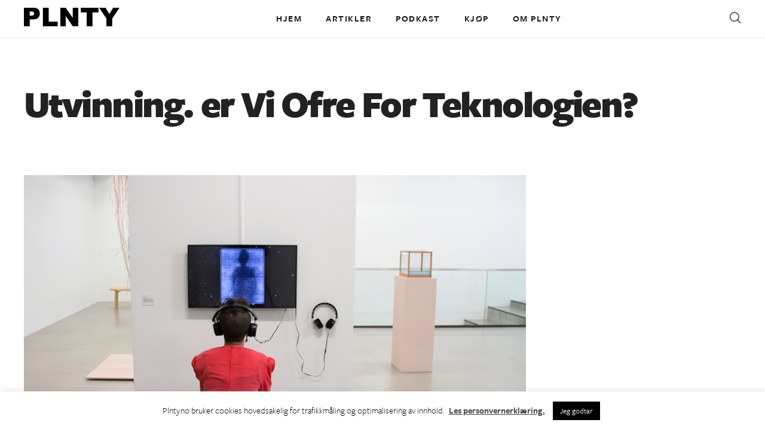

--- FILE ---
content_type: text/html; charset=UTF-8
request_url: https://plnty.no/2018/11/utvinning-er-vi-ofre-for-teknologien/
body_size: 17583
content:
<!doctype html>
<html lang="nb-NO">
<head>
<!-- Global site tag (gtag.js) - Google Analytics -->
<script async src="https://www.googletagmanager.com/gtag/js?id=UA-140663522-1"></script>
<script>
  window.dataLayer = window.dataLayer || [];
  function gtag(){dataLayer.push(arguments);}
  gtag('js', new Date());

  gtag('config', 'UA-140663522-1', {'sample_rate': 100} );
</script>

<!-- Facebook Pixel Code -->
<script>
 !function(f,b,e,v,n,t,s)
 {if(f.fbq)return;n=f.fbq=function(){n.callMethod?
 n.callMethod.apply(n,arguments):n.queue.push(arguments)};
 if(!f._fbq)f._fbq=n;n.push=n;n.loaded=!0;n.version='2.0';
 n.queue=[];t=b.createElement(e);t.async=!0;
 t.src=v;s=b.getElementsByTagName(e)[0];
 s.parentNode.insertBefore(t,s)}(window, document,'script',
 'https://connect.facebook.net/en_US/fbevents.js');
 fbq('init', '183302579537081');
 fbq('track', 'PageView');
</script>
<noscript>
<img height="1" width="1" style="display:none" src="https://www.facebook.com/tr?id=183302579537081&ev=PageView&noscript=1"/>
</noscript>
<!-- End Facebook Pixel Code -->

<script id="mcjs">!function(c,h,i,m,p){m=c.createElement(h),p=c.getElementsByTagName(h)[0],m.async=1,m.src=i,p.parentNode.insertBefore(m,p)}(document,"script","https://chimpstatic.com/mcjs-connected/js/users/60f84e626282507327d5b97c3/dff00b209d0236876b24d52ea.js");</script>

	<meta charset="UTF-8">
	<meta name="viewport" content="width=device-width, initial-scale=1">
	<link rel="profile" href="https://gmpg.org/xfn/11">
	<link rel="stylesheet" href="https://use.typekit.net/xpy1njk.css">
	<meta name='robots' content='index, follow, max-image-preview:large, max-snippet:-1, max-video-preview:-1' />

<!-- Google Tag Manager for WordPress by gtm4wp.com -->
<script data-cfasync="false" data-pagespeed-no-defer>
	var gtm4wp_datalayer_name = "dataLayer";
	var dataLayer = dataLayer || [];
</script>
<!-- End Google Tag Manager for WordPress by gtm4wp.com -->
	<!-- This site is optimized with the Yoast SEO plugin v17.8 - https://yoast.com/wordpress/plugins/seo/ -->
	<title>Utvinning. er Vi Ofre For Teknologien? - PLNTY | kulturmagasinet</title>
	<meta name="description" content="Utstillingen Strømmer av følelser, kropper av malm i Trondheim Kunsthall stiller spørsmål om mennesket sitter i førersetet, eller er offer for teknologien." />
	<link rel="canonical" href="https://plnty.no/2018/11/utvinning-er-vi-ofre-for-teknologien/" />
	<meta property="og:locale" content="nb_NO" />
	<meta property="og:type" content="article" />
	<meta property="og:title" content="Utvinning. er Vi Ofre For Teknologien? - PLNTY | kulturmagasinet" />
	<meta property="og:description" content="Utstillingen Strømmer av følelser, kropper av malm i Trondheim Kunsthall stiller spørsmål om mennesket sitter i førersetet, eller er offer for teknologien." />
	<meta property="og:url" content="https://plnty.no/2018/11/utvinning-er-vi-ofre-for-teknologien/" />
	<meta property="og:site_name" content="PLNTY | kulturmagasinet" />
	<meta property="article:publisher" content="https://www.facebook.com/plnty/" />
	<meta property="article:published_time" content="2018-11-13T05:00:48+00:00" />
	<meta property="article:modified_time" content="2019-09-26T15:08:02+00:00" />
	<meta property="og:image" content="https://plnty.no/wp-content/uploads/2018/11/PLNTY_intro_KUnsthall_Trondheim_Lisa_Rosendahl_2018.png" />
	<meta property="og:image:width" content="1250" />
	<meta property="og:image:height" content="953" />
	<meta name="twitter:card" content="summary" />
	<meta name="twitter:creator" content="@plntypublish" />
	<meta name="twitter:site" content="@plntypublish" />
	<meta name="twitter:label1" content="Skrevet av" />
	<meta name="twitter:data1" content="Ina Gravem Johansen" />
	<meta name="twitter:label2" content="Ansl. lesetid" />
	<meta name="twitter:data2" content="5 minutter" />
	<script type="application/ld+json" class="yoast-schema-graph">{"@context":"https://schema.org","@graph":[{"@type":"WebSite","@id":"https://plnty.no/#website","url":"https://plnty.no/","name":"PLNTY | kulturmagasinet","description":"magasin for kunst og kultur","potentialAction":[{"@type":"SearchAction","target":{"@type":"EntryPoint","urlTemplate":"https://plnty.no/?s={search_term_string}"},"query-input":"required name=search_term_string"}],"inLanguage":"nb-NO"},{"@type":"ImageObject","@id":"https://plnty.no/2018/11/utvinning-er-vi-ofre-for-teknologien/#primaryimage","inLanguage":"nb-NO","url":"https://plnty.no/wp-content/uploads/2018/11/PLNTY_intro_KUnsthall_Trondheim_Lisa_Rosendahl_2018.png","contentUrl":"https://plnty.no/wp-content/uploads/2018/11/PLNTY_intro_KUnsthall_Trondheim_Lisa_Rosendahl_2018.png","width":1250,"height":953},{"@type":"WebPage","@id":"https://plnty.no/2018/11/utvinning-er-vi-ofre-for-teknologien/#webpage","url":"https://plnty.no/2018/11/utvinning-er-vi-ofre-for-teknologien/","name":"Utvinning. er Vi Ofre For Teknologien? - PLNTY | kulturmagasinet","isPartOf":{"@id":"https://plnty.no/#website"},"primaryImageOfPage":{"@id":"https://plnty.no/2018/11/utvinning-er-vi-ofre-for-teknologien/#primaryimage"},"datePublished":"2018-11-13T05:00:48+00:00","dateModified":"2019-09-26T15:08:02+00:00","author":{"@id":"https://plnty.no/#/schema/person/53fdf347c338d0a754e82d3c30a37dee"},"description":"Utstillingen Str\u00f8mmer av f\u00f8lelser, kropper av malm i Trondheim Kunsthall stiller sp\u00f8rsm\u00e5l om mennesket sitter i f\u00f8rersetet, eller er offer for teknologien.","breadcrumb":{"@id":"https://plnty.no/2018/11/utvinning-er-vi-ofre-for-teknologien/#breadcrumb"},"inLanguage":"nb-NO","potentialAction":[{"@type":"ReadAction","target":["https://plnty.no/2018/11/utvinning-er-vi-ofre-for-teknologien/"]}]},{"@type":"BreadcrumbList","@id":"https://plnty.no/2018/11/utvinning-er-vi-ofre-for-teknologien/#breadcrumb","itemListElement":[{"@type":"ListItem","position":1,"name":"Home","item":"https://plnty.no/"},{"@type":"ListItem","position":2,"name":"Arkiv","item":"https://plnty.no/arkiv/"},{"@type":"ListItem","position":3,"name":"Utvinning. er Vi Ofre For Teknologien?"}]},{"@type":"Person","@id":"https://plnty.no/#/schema/person/53fdf347c338d0a754e82d3c30a37dee","name":"Ina Gravem Johansen","image":{"@type":"ImageObject","@id":"https://plnty.no/#personlogo","inLanguage":"nb-NO","url":"https://plnty.no/wp-content/uploads/2019/04/PLNTY_Ina_Gravem_Johansen_bidragsyter-600x600.jpg","contentUrl":"https://plnty.no/wp-content/uploads/2019/04/PLNTY_Ina_Gravem_Johansen_bidragsyter-600x600.jpg","caption":"Ina Gravem Johansen"},"description":"Ina Gravem Johansen er skribent i kulturmagasinet PLNTY. Ina er utdannet edelsmed med tilleggskompetanse innen design. I PLNTY skriver hun med levende engasjement om norsk design, kunst og kultur.","url":"https://plnty.no/author/ina-gravem-johansen/"}]}</script>
	<!-- / Yoast SEO plugin. -->


<link rel='dns-prefetch' href='//www.google.com' />
<link rel="alternate" type="application/rss+xml" title="PLNTY | kulturmagasinet &raquo; strøm" href="https://plnty.no/feed/" />
		<!-- This site uses the Google Analytics by ExactMetrics plugin v7.10.0 - Using Analytics tracking - https://www.exactmetrics.com/ -->
							<script
				src="//www.googletagmanager.com/gtag/js?id=UA-33241984-1"  data-cfasync="false" data-wpfc-render="false" type="text/javascript" async></script>
			<script data-cfasync="false" data-wpfc-render="false" type="text/javascript">
				var em_version = '7.10.0';
				var em_track_user = true;
				var em_no_track_reason = '';
				
								var disableStrs = [
															'ga-disable-UA-33241984-1',
									];

				/* Function to detect opted out users */
				function __gtagTrackerIsOptedOut() {
					for (var index = 0; index < disableStrs.length; index++) {
						if (document.cookie.indexOf(disableStrs[index] + '=true') > -1) {
							return true;
						}
					}

					return false;
				}

				/* Disable tracking if the opt-out cookie exists. */
				if (__gtagTrackerIsOptedOut()) {
					for (var index = 0; index < disableStrs.length; index++) {
						window[disableStrs[index]] = true;
					}
				}

				/* Opt-out function */
				function __gtagTrackerOptout() {
					for (var index = 0; index < disableStrs.length; index++) {
						document.cookie = disableStrs[index] + '=true; expires=Thu, 31 Dec 2099 23:59:59 UTC; path=/';
						window[disableStrs[index]] = true;
					}
				}

				if ('undefined' === typeof gaOptout) {
					function gaOptout() {
						__gtagTrackerOptout();
					}
				}
								window.dataLayer = window.dataLayer || [];

				window.ExactMetricsDualTracker = {
					helpers: {},
					trackers: {},
				};
				if (em_track_user) {
					function __gtagDataLayer() {
						dataLayer.push(arguments);
					}

					function __gtagTracker(type, name, parameters) {
						if (!parameters) {
							parameters = {};
						}

						if (parameters.send_to) {
							__gtagDataLayer.apply(null, arguments);
							return;
						}

						if (type === 'event') {
							
														parameters.send_to = exactmetrics_frontend.ua;
							__gtagDataLayer(type, name, parameters);
													} else {
							__gtagDataLayer.apply(null, arguments);
						}
					}

					__gtagTracker('js', new Date());
					__gtagTracker('set', {
						'developer_id.dNDMyYj': true,
											});
															__gtagTracker('config', 'UA-33241984-1', {"forceSSL":"true"} );
										window.gtag = __gtagTracker;										(function () {
						/* https://developers.google.com/analytics/devguides/collection/analyticsjs/ */
						/* ga and __gaTracker compatibility shim. */
						var noopfn = function () {
							return null;
						};
						var newtracker = function () {
							return new Tracker();
						};
						var Tracker = function () {
							return null;
						};
						var p = Tracker.prototype;
						p.get = noopfn;
						p.set = noopfn;
						p.send = function () {
							var args = Array.prototype.slice.call(arguments);
							args.unshift('send');
							__gaTracker.apply(null, args);
						};
						var __gaTracker = function () {
							var len = arguments.length;
							if (len === 0) {
								return;
							}
							var f = arguments[len - 1];
							if (typeof f !== 'object' || f === null || typeof f.hitCallback !== 'function') {
								if ('send' === arguments[0]) {
									var hitConverted, hitObject = false, action;
									if ('event' === arguments[1]) {
										if ('undefined' !== typeof arguments[3]) {
											hitObject = {
												'eventAction': arguments[3],
												'eventCategory': arguments[2],
												'eventLabel': arguments[4],
												'value': arguments[5] ? arguments[5] : 1,
											}
										}
									}
									if ('pageview' === arguments[1]) {
										if ('undefined' !== typeof arguments[2]) {
											hitObject = {
												'eventAction': 'page_view',
												'page_path': arguments[2],
											}
										}
									}
									if (typeof arguments[2] === 'object') {
										hitObject = arguments[2];
									}
									if (typeof arguments[5] === 'object') {
										Object.assign(hitObject, arguments[5]);
									}
									if ('undefined' !== typeof arguments[1].hitType) {
										hitObject = arguments[1];
										if ('pageview' === hitObject.hitType) {
											hitObject.eventAction = 'page_view';
										}
									}
									if (hitObject) {
										action = 'timing' === arguments[1].hitType ? 'timing_complete' : hitObject.eventAction;
										hitConverted = mapArgs(hitObject);
										__gtagTracker('event', action, hitConverted);
									}
								}
								return;
							}

							function mapArgs(args) {
								var arg, hit = {};
								var gaMap = {
									'eventCategory': 'event_category',
									'eventAction': 'event_action',
									'eventLabel': 'event_label',
									'eventValue': 'event_value',
									'nonInteraction': 'non_interaction',
									'timingCategory': 'event_category',
									'timingVar': 'name',
									'timingValue': 'value',
									'timingLabel': 'event_label',
									'page': 'page_path',
									'location': 'page_location',
									'title': 'page_title',
								};
								for (arg in args) {
																		if (!(!args.hasOwnProperty(arg) || !gaMap.hasOwnProperty(arg))) {
										hit[gaMap[arg]] = args[arg];
									} else {
										hit[arg] = args[arg];
									}
								}
								return hit;
							}

							try {
								f.hitCallback();
							} catch (ex) {
							}
						};
						__gaTracker.create = newtracker;
						__gaTracker.getByName = newtracker;
						__gaTracker.getAll = function () {
							return [];
						};
						__gaTracker.remove = noopfn;
						__gaTracker.loaded = true;
						window['__gaTracker'] = __gaTracker;
					})();
									} else {
										console.log("");
					(function () {
						function __gtagTracker() {
							return null;
						}

						window['__gtagTracker'] = __gtagTracker;
						window['gtag'] = __gtagTracker;
					})();
									}
			</script>
				<!-- / Google Analytics by ExactMetrics -->
		<link rel='stylesheet' id='wp-block-library-css' href='https://plnty.no/wp-includes/css/dist/block-library/style.min.css?ver=6.1.9' type='text/css' media='all' />
<link rel='stylesheet' id='classic-theme-styles-css' href='https://plnty.no/wp-includes/css/classic-themes.min.css?ver=1' type='text/css' media='all' />
<style id='global-styles-inline-css' type='text/css'>
body{--wp--preset--color--black: #000000;--wp--preset--color--cyan-bluish-gray: #abb8c3;--wp--preset--color--white: #ffffff;--wp--preset--color--pale-pink: #f78da7;--wp--preset--color--vivid-red: #cf2e2e;--wp--preset--color--luminous-vivid-orange: #ff6900;--wp--preset--color--luminous-vivid-amber: #fcb900;--wp--preset--color--light-green-cyan: #7bdcb5;--wp--preset--color--vivid-green-cyan: #00d084;--wp--preset--color--pale-cyan-blue: #8ed1fc;--wp--preset--color--vivid-cyan-blue: #0693e3;--wp--preset--color--vivid-purple: #9b51e0;--wp--preset--gradient--vivid-cyan-blue-to-vivid-purple: linear-gradient(135deg,rgba(6,147,227,1) 0%,rgb(155,81,224) 100%);--wp--preset--gradient--light-green-cyan-to-vivid-green-cyan: linear-gradient(135deg,rgb(122,220,180) 0%,rgb(0,208,130) 100%);--wp--preset--gradient--luminous-vivid-amber-to-luminous-vivid-orange: linear-gradient(135deg,rgba(252,185,0,1) 0%,rgba(255,105,0,1) 100%);--wp--preset--gradient--luminous-vivid-orange-to-vivid-red: linear-gradient(135deg,rgba(255,105,0,1) 0%,rgb(207,46,46) 100%);--wp--preset--gradient--very-light-gray-to-cyan-bluish-gray: linear-gradient(135deg,rgb(238,238,238) 0%,rgb(169,184,195) 100%);--wp--preset--gradient--cool-to-warm-spectrum: linear-gradient(135deg,rgb(74,234,220) 0%,rgb(151,120,209) 20%,rgb(207,42,186) 40%,rgb(238,44,130) 60%,rgb(251,105,98) 80%,rgb(254,248,76) 100%);--wp--preset--gradient--blush-light-purple: linear-gradient(135deg,rgb(255,206,236) 0%,rgb(152,150,240) 100%);--wp--preset--gradient--blush-bordeaux: linear-gradient(135deg,rgb(254,205,165) 0%,rgb(254,45,45) 50%,rgb(107,0,62) 100%);--wp--preset--gradient--luminous-dusk: linear-gradient(135deg,rgb(255,203,112) 0%,rgb(199,81,192) 50%,rgb(65,88,208) 100%);--wp--preset--gradient--pale-ocean: linear-gradient(135deg,rgb(255,245,203) 0%,rgb(182,227,212) 50%,rgb(51,167,181) 100%);--wp--preset--gradient--electric-grass: linear-gradient(135deg,rgb(202,248,128) 0%,rgb(113,206,126) 100%);--wp--preset--gradient--midnight: linear-gradient(135deg,rgb(2,3,129) 0%,rgb(40,116,252) 100%);--wp--preset--duotone--dark-grayscale: url('#wp-duotone-dark-grayscale');--wp--preset--duotone--grayscale: url('#wp-duotone-grayscale');--wp--preset--duotone--purple-yellow: url('#wp-duotone-purple-yellow');--wp--preset--duotone--blue-red: url('#wp-duotone-blue-red');--wp--preset--duotone--midnight: url('#wp-duotone-midnight');--wp--preset--duotone--magenta-yellow: url('#wp-duotone-magenta-yellow');--wp--preset--duotone--purple-green: url('#wp-duotone-purple-green');--wp--preset--duotone--blue-orange: url('#wp-duotone-blue-orange');--wp--preset--font-size--small: 13px;--wp--preset--font-size--medium: 20px;--wp--preset--font-size--large: 36px;--wp--preset--font-size--x-large: 42px;--wp--preset--spacing--20: 0.44rem;--wp--preset--spacing--30: 0.67rem;--wp--preset--spacing--40: 1rem;--wp--preset--spacing--50: 1.5rem;--wp--preset--spacing--60: 2.25rem;--wp--preset--spacing--70: 3.38rem;--wp--preset--spacing--80: 5.06rem;}:where(.is-layout-flex){gap: 0.5em;}body .is-layout-flow > .alignleft{float: left;margin-inline-start: 0;margin-inline-end: 2em;}body .is-layout-flow > .alignright{float: right;margin-inline-start: 2em;margin-inline-end: 0;}body .is-layout-flow > .aligncenter{margin-left: auto !important;margin-right: auto !important;}body .is-layout-constrained > .alignleft{float: left;margin-inline-start: 0;margin-inline-end: 2em;}body .is-layout-constrained > .alignright{float: right;margin-inline-start: 2em;margin-inline-end: 0;}body .is-layout-constrained > .aligncenter{margin-left: auto !important;margin-right: auto !important;}body .is-layout-constrained > :where(:not(.alignleft):not(.alignright):not(.alignfull)){max-width: var(--wp--style--global--content-size);margin-left: auto !important;margin-right: auto !important;}body .is-layout-constrained > .alignwide{max-width: var(--wp--style--global--wide-size);}body .is-layout-flex{display: flex;}body .is-layout-flex{flex-wrap: wrap;align-items: center;}body .is-layout-flex > *{margin: 0;}:where(.wp-block-columns.is-layout-flex){gap: 2em;}.has-black-color{color: var(--wp--preset--color--black) !important;}.has-cyan-bluish-gray-color{color: var(--wp--preset--color--cyan-bluish-gray) !important;}.has-white-color{color: var(--wp--preset--color--white) !important;}.has-pale-pink-color{color: var(--wp--preset--color--pale-pink) !important;}.has-vivid-red-color{color: var(--wp--preset--color--vivid-red) !important;}.has-luminous-vivid-orange-color{color: var(--wp--preset--color--luminous-vivid-orange) !important;}.has-luminous-vivid-amber-color{color: var(--wp--preset--color--luminous-vivid-amber) !important;}.has-light-green-cyan-color{color: var(--wp--preset--color--light-green-cyan) !important;}.has-vivid-green-cyan-color{color: var(--wp--preset--color--vivid-green-cyan) !important;}.has-pale-cyan-blue-color{color: var(--wp--preset--color--pale-cyan-blue) !important;}.has-vivid-cyan-blue-color{color: var(--wp--preset--color--vivid-cyan-blue) !important;}.has-vivid-purple-color{color: var(--wp--preset--color--vivid-purple) !important;}.has-black-background-color{background-color: var(--wp--preset--color--black) !important;}.has-cyan-bluish-gray-background-color{background-color: var(--wp--preset--color--cyan-bluish-gray) !important;}.has-white-background-color{background-color: var(--wp--preset--color--white) !important;}.has-pale-pink-background-color{background-color: var(--wp--preset--color--pale-pink) !important;}.has-vivid-red-background-color{background-color: var(--wp--preset--color--vivid-red) !important;}.has-luminous-vivid-orange-background-color{background-color: var(--wp--preset--color--luminous-vivid-orange) !important;}.has-luminous-vivid-amber-background-color{background-color: var(--wp--preset--color--luminous-vivid-amber) !important;}.has-light-green-cyan-background-color{background-color: var(--wp--preset--color--light-green-cyan) !important;}.has-vivid-green-cyan-background-color{background-color: var(--wp--preset--color--vivid-green-cyan) !important;}.has-pale-cyan-blue-background-color{background-color: var(--wp--preset--color--pale-cyan-blue) !important;}.has-vivid-cyan-blue-background-color{background-color: var(--wp--preset--color--vivid-cyan-blue) !important;}.has-vivid-purple-background-color{background-color: var(--wp--preset--color--vivid-purple) !important;}.has-black-border-color{border-color: var(--wp--preset--color--black) !important;}.has-cyan-bluish-gray-border-color{border-color: var(--wp--preset--color--cyan-bluish-gray) !important;}.has-white-border-color{border-color: var(--wp--preset--color--white) !important;}.has-pale-pink-border-color{border-color: var(--wp--preset--color--pale-pink) !important;}.has-vivid-red-border-color{border-color: var(--wp--preset--color--vivid-red) !important;}.has-luminous-vivid-orange-border-color{border-color: var(--wp--preset--color--luminous-vivid-orange) !important;}.has-luminous-vivid-amber-border-color{border-color: var(--wp--preset--color--luminous-vivid-amber) !important;}.has-light-green-cyan-border-color{border-color: var(--wp--preset--color--light-green-cyan) !important;}.has-vivid-green-cyan-border-color{border-color: var(--wp--preset--color--vivid-green-cyan) !important;}.has-pale-cyan-blue-border-color{border-color: var(--wp--preset--color--pale-cyan-blue) !important;}.has-vivid-cyan-blue-border-color{border-color: var(--wp--preset--color--vivid-cyan-blue) !important;}.has-vivid-purple-border-color{border-color: var(--wp--preset--color--vivid-purple) !important;}.has-vivid-cyan-blue-to-vivid-purple-gradient-background{background: var(--wp--preset--gradient--vivid-cyan-blue-to-vivid-purple) !important;}.has-light-green-cyan-to-vivid-green-cyan-gradient-background{background: var(--wp--preset--gradient--light-green-cyan-to-vivid-green-cyan) !important;}.has-luminous-vivid-amber-to-luminous-vivid-orange-gradient-background{background: var(--wp--preset--gradient--luminous-vivid-amber-to-luminous-vivid-orange) !important;}.has-luminous-vivid-orange-to-vivid-red-gradient-background{background: var(--wp--preset--gradient--luminous-vivid-orange-to-vivid-red) !important;}.has-very-light-gray-to-cyan-bluish-gray-gradient-background{background: var(--wp--preset--gradient--very-light-gray-to-cyan-bluish-gray) !important;}.has-cool-to-warm-spectrum-gradient-background{background: var(--wp--preset--gradient--cool-to-warm-spectrum) !important;}.has-blush-light-purple-gradient-background{background: var(--wp--preset--gradient--blush-light-purple) !important;}.has-blush-bordeaux-gradient-background{background: var(--wp--preset--gradient--blush-bordeaux) !important;}.has-luminous-dusk-gradient-background{background: var(--wp--preset--gradient--luminous-dusk) !important;}.has-pale-ocean-gradient-background{background: var(--wp--preset--gradient--pale-ocean) !important;}.has-electric-grass-gradient-background{background: var(--wp--preset--gradient--electric-grass) !important;}.has-midnight-gradient-background{background: var(--wp--preset--gradient--midnight) !important;}.has-small-font-size{font-size: var(--wp--preset--font-size--small) !important;}.has-medium-font-size{font-size: var(--wp--preset--font-size--medium) !important;}.has-large-font-size{font-size: var(--wp--preset--font-size--large) !important;}.has-x-large-font-size{font-size: var(--wp--preset--font-size--x-large) !important;}
.wp-block-navigation a:where(:not(.wp-element-button)){color: inherit;}
:where(.wp-block-columns.is-layout-flex){gap: 2em;}
.wp-block-pullquote{font-size: 1.5em;line-height: 1.6;}
</style>
<link rel='stylesheet' id='contact-form-7-css' href='https://plnty.no/wp-content/plugins/contact-form-7/includes/css/styles.css?ver=5.5.3' type='text/css' media='all' />
<link rel='stylesheet' id='cookie-law-info-css' href='https://plnty.no/wp-content/plugins/cookie-law-info/public/css/cookie-law-info-public.css?ver=2.1.2' type='text/css' media='all' />
<link rel='stylesheet' id='cookie-law-info-gdpr-css' href='https://plnty.no/wp-content/plugins/cookie-law-info/public/css/cookie-law-info-gdpr.css?ver=2.1.2' type='text/css' media='all' />
<link rel='stylesheet' id='eeb-css-frontend-css' href='https://plnty.no/wp-content/plugins/email-encoder-bundle/core/includes/assets/css/style.css?ver=220824-131839' type='text/css' media='all' />
<link rel='stylesheet' id='ppress-frontend-css' href='https://plnty.no/wp-content/plugins/wp-user-avatar/assets/css/frontend.min.css?ver=4.1.1' type='text/css' media='all' />
<link rel='stylesheet' id='ppress-flatpickr-css' href='https://plnty.no/wp-content/plugins/wp-user-avatar/assets/flatpickr/flatpickr.min.css?ver=4.1.1' type='text/css' media='all' />
<link rel='stylesheet' id='ppress-select2-css' href='https://plnty.no/wp-content/plugins/wp-user-avatar/assets/select2/select2.min.css?ver=6.1.9' type='text/css' media='all' />
<link rel='stylesheet' id='plnty-style-css' href='https://plnty.no/wp-content/themes/plnty/style.css?ver=1.1.18' type='text/css' media='all' />
<script type='text/javascript' src='https://plnty.no/wp-content/plugins/google-analytics-dashboard-for-wp/assets/js/frontend-gtag.min.js?ver=7.10.0' id='exactmetrics-frontend-script-js'></script>
<script data-cfasync="false" data-wpfc-render="false" type="text/javascript" id='exactmetrics-frontend-script-js-extra'>/* <![CDATA[ */
var exactmetrics_frontend = {"js_events_tracking":"true","download_extensions":"zip,mp3,mpeg,pdf,docx,pptx,xlsx,rar","inbound_paths":"[{\"path\":\"\\\/go\\\/\",\"label\":\"affiliate\"},{\"path\":\"\\\/recommend\\\/\",\"label\":\"affiliate\"}]","home_url":"https:\/\/plnty.no","hash_tracking":"false","ua":"UA-33241984-1","v4_id":""};/* ]]> */
</script>
<script type='text/javascript' src='https://plnty.no/wp-includes/js/jquery/jquery.min.js?ver=3.6.1' id='jquery-core-js'></script>
<script type='text/javascript' src='https://plnty.no/wp-includes/js/jquery/jquery-migrate.min.js?ver=3.3.2' id='jquery-migrate-js'></script>
<script type='text/javascript' id='cookie-law-info-js-extra'>
/* <![CDATA[ */
var Cli_Data = {"nn_cookie_ids":[],"cookielist":[],"non_necessary_cookies":[],"ccpaEnabled":"","ccpaRegionBased":"","ccpaBarEnabled":"","strictlyEnabled":["necessary","obligatoire"],"ccpaType":"gdpr","js_blocking":"","custom_integration":"","triggerDomRefresh":"","secure_cookies":""};
var cli_cookiebar_settings = {"animate_speed_hide":"500","animate_speed_show":"500","background":"#FFF","border":"#b1a6a6c2","border_on":"","button_1_button_colour":"#000","button_1_button_hover":"#000000","button_1_link_colour":"#fff","button_1_as_button":"1","button_1_new_win":"","button_2_button_colour":"#333","button_2_button_hover":"#292929","button_2_link_colour":"#444","button_2_as_button":"","button_2_hidebar":"","button_3_button_colour":"#000","button_3_button_hover":"#000000","button_3_link_colour":"#fff","button_3_as_button":"1","button_3_new_win":"","button_4_button_colour":"#000","button_4_button_hover":"#000000","button_4_link_colour":"#fff","button_4_as_button":"1","button_7_button_colour":"#61a229","button_7_button_hover":"#4e8221","button_7_link_colour":"#fff","button_7_as_button":"1","button_7_new_win":"","font_family":"inherit","header_fix":"","notify_animate_hide":"1","notify_animate_show":"","notify_div_id":"#cookie-law-info-bar","notify_position_horizontal":"right","notify_position_vertical":"bottom","scroll_close":"","scroll_close_reload":"","accept_close_reload":"","reject_close_reload":"","showagain_tab":"","showagain_background":"#fff","showagain_border":"#000","showagain_div_id":"#cookie-law-info-again","showagain_x_position":"100px","text":"#000","show_once_yn":"","show_once":"10000","logging_on":"","as_popup":"","popup_overlay":"1","bar_heading_text":"","cookie_bar_as":"banner","popup_showagain_position":"bottom-right","widget_position":"left"};
var log_object = {"ajax_url":"https:\/\/plnty.no\/wp-admin\/admin-ajax.php"};
/* ]]> */
</script>
<script type='text/javascript' src='https://plnty.no/wp-content/plugins/cookie-law-info/public/js/cookie-law-info-public.js?ver=2.1.2' id='cookie-law-info-js'></script>
<script type='text/javascript' src='https://plnty.no/wp-content/plugins/email-encoder-bundle/core/includes/assets/js/custom.js?ver=220824-131839' id='eeb-js-frontend-js'></script>
<script type='text/javascript' src='https://plnty.no/wp-content/plugins/wp-user-avatar/assets/flatpickr/flatpickr.min.js?ver=6.1.9' id='ppress-flatpickr-js'></script>
<script type='text/javascript' src='https://plnty.no/wp-content/plugins/wp-user-avatar/assets/select2/select2.min.js?ver=6.1.9' id='ppress-select2-js'></script>
<link rel="https://api.w.org/" href="https://plnty.no/wp-json/" /><link rel="alternate" type="application/json" href="https://plnty.no/wp-json/wp/v2/posts/23386" /><link rel="alternate" type="application/json+oembed" href="https://plnty.no/wp-json/oembed/1.0/embed?url=https%3A%2F%2Fplnty.no%2F2018%2F11%2Futvinning-er-vi-ofre-for-teknologien%2F" />
<link rel="alternate" type="text/xml+oembed" href="https://plnty.no/wp-json/oembed/1.0/embed?url=https%3A%2F%2Fplnty.no%2F2018%2F11%2Futvinning-er-vi-ofre-for-teknologien%2F&#038;format=xml" />

<!-- This site is using AdRotate v5.8.26 to display their advertisements - https://ajdg.solutions/ -->
<!-- AdRotate CSS -->
<style type="text/css" media="screen">
	.g { margin:0px; padding:0px; overflow:hidden; line-height:1; zoom:1; }
	.g img { height:auto; }
	.g-col { position:relative; float:left; }
	.g-col:first-child { margin-left: 0; }
	.g-col:last-child { margin-right: 0; }
	@media only screen and (max-width: 480px) {
		.g-col, .g-dyn, .g-single { width:100%; margin-left:0; margin-right:0; }
	}
</style>
<!-- /AdRotate CSS -->


<!-- Google Tag Manager for WordPress by gtm4wp.com -->
<!-- GTM Container placement set to off -->
<script data-cfasync="false" data-pagespeed-no-defer type="text/javascript">
	var dataLayer_content = {"visitorLoginState":"logged-out","visitorType":"visitor-logged-out","pagePostType":"post","pagePostType2":"single-post","pageCategory":["kunst"],"pageAttributes":["kunsthall-trondheim","kunstutstilling","lisa-rosendahl","strommer-av-folelser","utstilling"],"pagePostAuthor":"Ina Gravem Johansen"};
	dataLayer.push( dataLayer_content );
</script>
<script>
	console.warn && console.warn("[GTM4WP] Google Tag Manager container code placement set to OFF !!!");
	console.warn && console.warn("[GTM4WP] Data layer codes are active but GTM container must be loaded using custom coding !!!");
</script>
<!-- End Google Tag Manager for WordPress by gtm4wp.com --><style>
	span.oe_textdirection { unicode-bidi: bidi-override; direction: rtl; }
	span.oe_displaynone { display: none; }
</style>
<link rel="icon" href="https://plnty.no/wp-content/uploads/2021/04/cropped-plnty-favicon-32x32.png" sizes="32x32" />
<link rel="icon" href="https://plnty.no/wp-content/uploads/2021/04/cropped-plnty-favicon-192x192.png" sizes="192x192" />
<link rel="apple-touch-icon" href="https://plnty.no/wp-content/uploads/2021/04/cropped-plnty-favicon-180x180.png" />
<meta name="msapplication-TileImage" content="https://plnty.no/wp-content/uploads/2021/04/cropped-plnty-favicon-270x270.png" />

</head>

<body data-rsssl=1 class="post-template-default single single-post postid-23386 single-format-standard">
<div id="page" class="site">
	<a class="skip-link screen-reader-text" href="#content">Skip to content</a>

	
	<div id="site-wrapper">
	<header id="masthead" class="site-header ">
		<div class="inner">
			<div class="site-branding">
								<p class="site-title"><a href="https://plnty.no/" rel="home"><span class="text">PLNTY | kulturmagasinet</span></a></p>
								<p class="site-description">magasin for kunst og kultur</p>
			</div><!-- .site-branding -->

			<nav id="site-navigation" class="main-navigation">
				<h3 class="menu-toggle"><span class="text">Hovedmeny</span></h3>
									<div class="menu-navigation-container"><ul id="menu-navigation" class="menu"><li id="menu-item-24483" class="menu-item menu-item-type-post_type menu-item-object-page menu-item-home menu-item-24483"><a href="https://plnty.no/">Hjem</a></li>
<li id="menu-item-32103" class="menu-item menu-item-type-post_type menu-item-object-page menu-item-has-children menu-item-32103"><a href="https://plnty.no/artikler/">Artikler</a>
<ul class="sub-menu">
	<li id="menu-item-1154" class="menu-item menu-item-type-taxonomy menu-item-object-category menu-item-1154"><a href="https://plnty.no/category/design/">Design</a></li>
	<li id="menu-item-24482" class="menu-item menu-item-type-taxonomy menu-item-object-category current-post-ancestor current-menu-parent current-post-parent menu-item-24482"><a href="https://plnty.no/category/kunst/">Kunst</a></li>
	<li id="menu-item-20475" class="menu-item menu-item-type-taxonomy menu-item-object-category menu-item-20475"><a href="https://plnty.no/category/kultur/">Kultur</a></li>
	<li id="menu-item-25673" class="menu-item menu-item-type-taxonomy menu-item-object-category menu-item-25673"><a href="https://plnty.no/category/musikk/">Musikk</a></li>
</ul>
</li>
<li id="menu-item-32105" class="menu-item menu-item-type-post_type menu-item-object-page menu-item-32105"><a href="https://plnty.no/podkast/">Podkast</a></li>
<li id="menu-item-32104" class="menu-item menu-item-type-custom menu-item-object-custom menu-item-has-children menu-item-32104"><a href="https://tekstallmenningen.no/?s=plnty&#038;post_type=product">KJØP</a>
<ul class="sub-menu">
	<li id="menu-item-32106" class="menu-item menu-item-type-custom menu-item-object-custom menu-item-32106"><a href="https://tekstallmenningen.no/butikk/kunst-kultur/plnty-1-2020-en-kommentar-til-rivingen-av-y-blokka/">Spesialutgave 1 – 2020</a></li>
	<li id="menu-item-35418" class="menu-item menu-item-type-custom menu-item-object-custom menu-item-35418"><a href="https://tekstallmenningen.no/butikk/kunst-kultur/plnty-1-2021-kunst-og-kultur-i-skolen/">Spesialutgave 1 – 2021</a></li>
</ul>
</li>
<li id="menu-item-7626" class="menu-item menu-item-type-post_type menu-item-object-page menu-item-has-children menu-item-7626"><a href="https://plnty.no/about/">Om Plnty</a>
<ul class="sub-menu">
	<li id="menu-item-7627" class="menu-item menu-item-type-post_type menu-item-object-page menu-item-7627"><a href="https://plnty.no/kontakt/">Kontakt</a></li>
	<li id="menu-item-20116" class="menu-item menu-item-type-post_type menu-item-object-page menu-item-20116"><a href="https://plnty.no/annonsering/">Annonsere</a></li>
	<li id="menu-item-21596" class="menu-item menu-item-type-post_type menu-item-object-page menu-item-21596"><a href="https://plnty.no/distribusjon/">PLNTY i salg og distribusjon</a></li>
	<li id="menu-item-7623" class="menu-item menu-item-type-post_type menu-item-object-page menu-item-7623"><a href="https://plnty.no/bidragsytere/">Bidragsytere</a></li>
	<li id="menu-item-26769" class="menu-item menu-item-type-post_type menu-item-object-page menu-item-privacy-policy menu-item-26769"><a href="https://plnty.no/personvernerklaering/">Personvernerklæring</a></li>
</ul>
</li>
</ul></div>				
			</nav><!-- #site-navigation -->

			<div id="search-link-wrapper" class="search-links">
				<p id="search-link" class="icon"><span class="text">Search</span></p>	
			</div><!-- #search-link-wrapper -->

		</div>
	</header><!-- #masthead -->

	<div id="content" class="site-content">

	<div class="inner">
		<h1 class="entry-title">Utvinning. er Vi Ofre For Teknologien?</h1>	</div><!-- .inner -->

	<div class="inner">
	<div id="primary" class="content-area">
		<main id="main" class="site-main">

		
<article id="post-23386" class="post-23386 post type-post status-publish format-standard has-post-thumbnail hentry category-kunst tag-kunsthall-trondheim tag-kunstutstilling tag-lisa-rosendahl tag-strommer-av-folelser tag-utstilling">


	<header class="entry-header">
		
			<div class="post-thumbnail">
				<img src="https://plnty.no/wp-content/plugins/lazy-load/images/1x1.trans.gif" data-lazy-src="https://plnty.no/wp-content/uploads/2018/11/PLNTY_intro_KUnsthall_Trondheim_Lisa_Rosendahl_2018-1200x915.png" width="840" height="641" class="attachment-large size-large wp-post-image" alt decoding="async" srcset="https://plnty.no/wp-content/uploads/2018/11/PLNTY_intro_KUnsthall_Trondheim_Lisa_Rosendahl_2018-1200x915.png 1200w, https://plnty.no/wp-content/uploads/2018/11/PLNTY_intro_KUnsthall_Trondheim_Lisa_Rosendahl_2018-600x457.png 600w, https://plnty.no/wp-content/uploads/2018/11/PLNTY_intro_KUnsthall_Trondheim_Lisa_Rosendahl_2018.png 1250w" sizes="(max-width: 840px) 100vw, 840px"><noscript><img width="840" height="641" src="https://plnty.no/wp-content/uploads/2018/11/PLNTY_intro_KUnsthall_Trondheim_Lisa_Rosendahl_2018-1200x915.png" class="attachment-large size-large wp-post-image" alt="" decoding="async" srcset="https://plnty.no/wp-content/uploads/2018/11/PLNTY_intro_KUnsthall_Trondheim_Lisa_Rosendahl_2018-1200x915.png 1200w, https://plnty.no/wp-content/uploads/2018/11/PLNTY_intro_KUnsthall_Trondheim_Lisa_Rosendahl_2018-600x457.png 600w, https://plnty.no/wp-content/uploads/2018/11/PLNTY_intro_KUnsthall_Trondheim_Lisa_Rosendahl_2018.png 1250w" sizes="(max-width: 840px) 100vw, 840px" /></noscript>			</div><!-- .post-thumbnail -->

		     

		<div class="post-category"><a href="https://plnty.no/category/kunst/">Kunst</a> </div>

		<div class="ingress">
			<h4>Det handler om utvinning og utnytting. Bruk og misbruk. Utstillingen <i>Strømmer av følelser, kropper av malm, </i>ved Kunsthall Trondheim åpner for spørsmål om mennesket sitter i førersetet, eller er offer for teknologien.</h4>  		</div>
		<div class="entry-meta">
			<div class="article-info">
				Tekst: <a href="https://plnty.no/author/ina-gravem-johansen/" title="Innlegg av Ina Gravem Johansen" class="author url fn" rel="author">Ina Gravem Johansen</a> <span class="photographer vcard">Foto: Aage A. Mikalsen / Kunsthall Trondheim</span>	
				<span class="divider"> | </span>
				<span class="posted-on"><time class="entry-date published" datetime="2018-11-13T06:00:48+01:00">13. november, 2018</time><time class="updated" datetime="2019-09-26T17:08:02+02:00">26. september, 2019</time></span>  			</div>
			<div class="share"><span class="label">Del denne saken:</span><a class="icon-facebook" href="https://www.facebook.com/share.php?u=https://plnty.no/2018/11/utvinning-er-vi-ofre-for-teknologien/"><span class="text">Del på Facebook</span></a> <a  class="icon-twitter" href="https://twitter.com/intent/tweet?text=Utvinning.+er+Vi+Ofre+For+Teknologien?&url=https://plnty.no/2018/11/utvinning-er-vi-ofre-for-teknologien/"><span class="text">Del på Twitter</span></a><a class="icon-mail mail-link" href="javascript:;" data-enc-email="?fhowrpg=Hgivaavat. re Iv Bser Sbe Grxabybtvra?&obql=uggcf://cyagl.ab/2018/11/hgivaavat-re-iv-bser-sbe-grxabybtvra/" data-wpel-link="ignore"><span class="text">Send link på epost</span></a></div>		</div><!-- .entry-meta -->
	</header><!-- .entry-header -->

	<div class="entry-content">
		<p><span id="more-23386"></span></p>
<p>– Når mennesker ser på naturen som en ressursbank vi kan hente ut verdier fra, oppstår det ofte en ambivalens rundt utvinningsdriften.<span class="Apple-converted-space"> </span></p>
<h4>Kunstnerisk refleksjon over utvinning</h4>
<p>Kurator Lisa Rosendal forteller at det var i Nord-Sverige hun først kom i kontakt med utvinning som tema for kunstnerisk refleksjon.<span class="Apple-converted-space"> </span></p>
<p>Der holder man i dag på å flytte hele Kiruna by for å nå jernmalmen som ligger gjemt under gatene. Det er et fellestrekk for alle steder der man jobber med utvinning av naturressurser, for eksempel gruvedrift, at landskapet omformes og redefineres.<span class="Apple-converted-space"> </span></p>
<figure id="attachment_23392" aria-describedby="caption-attachment-23392" style="width: 950px" class="wp-caption aligncenter"><a href="https://www.plnty.no/wp-content/uploads/2018/11/PLNTY_2_KUnsthall_Trondheim_Lisa_Rosendahl_2018.png"><img src="https://plnty.no/wp-content/plugins/lazy-load/images/1x1.trans.gif" data-lazy-src="https://www.plnty.no/wp-content/uploads/2018/11/PLNTY_2_KUnsthall_Trondheim_Lisa_Rosendahl_2018.png" decoding="async" loading="lazy" class="size-full wp-image-23392" alt width="950" height="633" srcset="https://plnty.no/wp-content/uploads/2018/11/PLNTY_2_KUnsthall_Trondheim_Lisa_Rosendahl_2018.png 950w, https://plnty.no/wp-content/uploads/2018/11/PLNTY_2_KUnsthall_Trondheim_Lisa_Rosendahl_2018-180x120.png 180w, https://plnty.no/wp-content/uploads/2018/11/PLNTY_2_KUnsthall_Trondheim_Lisa_Rosendahl_2018-400x266.png 400w, https://plnty.no/wp-content/uploads/2018/11/PLNTY_2_KUnsthall_Trondheim_Lisa_Rosendahl_2018-600x400.png 600w" sizes="(max-width: 950px) 100vw, 950px"><noscript><img decoding="async" loading="lazy" class="size-full wp-image-23392" src="https://www.plnty.no/wp-content/uploads/2018/11/PLNTY_2_KUnsthall_Trondheim_Lisa_Rosendahl_2018.png" alt="" width="950" height="633" srcset="https://plnty.no/wp-content/uploads/2018/11/PLNTY_2_KUnsthall_Trondheim_Lisa_Rosendahl_2018.png 950w, https://plnty.no/wp-content/uploads/2018/11/PLNTY_2_KUnsthall_Trondheim_Lisa_Rosendahl_2018-180x120.png 180w, https://plnty.no/wp-content/uploads/2018/11/PLNTY_2_KUnsthall_Trondheim_Lisa_Rosendahl_2018-400x266.png 400w, https://plnty.no/wp-content/uploads/2018/11/PLNTY_2_KUnsthall_Trondheim_Lisa_Rosendahl_2018-600x400.png 600w" sizes="(max-width: 950px) 100vw, 950px" /></noscript></a><figcaption id="caption-attachment-23392" class="wp-caption-text">Fra åpningen av utstillingen Strømmer av følelser, kropper av malm i Kunsthall Trondheim.</figcaption></figure>
<h4>Utvinning og ambivalens</h4>
<p><i>Strømmer av følelser, kropper av malm</i> tar utgangspunkt i Trondheim, som fra 1700 tallet drev kopperutvinning i stor skala. Parallellene er store til hele Norden. Utvinning av naturressurser har vært hovednæring og utgangspunkt for en rekke samfunn.<span class="Apple-converted-space"> </span></p>
<p>Oljeutvinning langs norskekysten, kullgruver på Svalbard, og jernmalmutvinning i Nord-Sverige er bare noen eksempler.<span class="Apple-converted-space"> </span></p>
<blockquote><p>Om vi forstår hvordan vi selv utvinnes til kommersielle formål, forstår vi kanskje bedre hva vi faktisk gjør med naturen<br />
<span style="font-size: small;">– Lisa Rosendahl, kurator</span></p></blockquote>
<p>Med mineralutvinning som bakteppe, speiles samtiden der menneskets sinn er gullgruven. Vil kunstverk i fremtiden bli fossiler som vitner om menneskets tapte følelsesregister? Utstillingen står på Kunsthall Trondheim frem til 21.12.18</p>
<figure id="attachment_23393" aria-describedby="caption-attachment-23393" style="width: 950px" class="wp-caption aligncenter"><a href="https://www.plnty.no/wp-content/uploads/2018/11/PLNTY_8_KUnsthall_Trondheim_Anja_Örn_Tomas_Örn_Fanny_Carinasdotter_2018.png"><img src="https://plnty.no/wp-content/plugins/lazy-load/images/1x1.trans.gif" data-lazy-src="https://www.plnty.no/wp-content/uploads/2018/11/PLNTY_8_KUnsthall_Trondheim_Anja_Örn_Tomas_Örn_Fanny_Carinasdotter_2018.png" decoding="async" loading="lazy" class="size-full wp-image-23393" alt width="950" height="713" srcset="https://plnty.no/wp-content/uploads/2018/11/PLNTY_8_KUnsthall_Trondheim_Anja_Örn_Tomas_Örn_Fanny_Carinasdotter_2018.png 950w, https://plnty.no/wp-content/uploads/2018/11/PLNTY_8_KUnsthall_Trondheim_Anja_Örn_Tomas_Örn_Fanny_Carinasdotter_2018-600x450.png 600w" sizes="(max-width: 950px) 100vw, 950px"><noscript><img decoding="async" loading="lazy" class="size-full wp-image-23393" src="https://www.plnty.no/wp-content/uploads/2018/11/PLNTY_8_KUnsthall_Trondheim_Anja_Örn_Tomas_Örn_Fanny_Carinasdotter_2018.png" alt="" width="950" height="713" srcset="https://plnty.no/wp-content/uploads/2018/11/PLNTY_8_KUnsthall_Trondheim_Anja_Örn_Tomas_Örn_Fanny_Carinasdotter_2018.png 950w, https://plnty.no/wp-content/uploads/2018/11/PLNTY_8_KUnsthall_Trondheim_Anja_Örn_Tomas_Örn_Fanny_Carinasdotter_2018-600x450.png 600w" sizes="(max-width: 950px) 100vw, 950px" /></noscript></a><figcaption id="caption-attachment-23393" class="wp-caption-text">Anja Örn, Tomas Örn og Fanny Carinasdotter. Stillbilde fra «Att använda landskap» (2016–17), videoinstallasjon. Det er et fellestrekk for steder der man jobber med utvinning, at hele landskapet omformes og redefineres.</figcaption></figure>
<h4>Refleksjoner over mineralressurser og menneskets følelsesliv</h4>
<p>Utstillingen i Trondheim plasserer samtidskunst og historiske materialer i dialog med hverandre. Utvinning av naturressurser er et ladet tema og i utstillingen dras paralleller mot det som er blitt dagens mest attraktive ressursbank for kommersiell utvinning, nemlig  menneskesinnet. Rosendal forklarer:<span class="Apple-converted-space"> </span></p>
<p>– Metallene og de fossile materialene har blitt skapt i jordskorpen over enormt lang tid og under helt spesielle temperatur- og trykkforhold. På samme måte har også den menneskelige adferden – vårt følelsesregister og reaksjonsmønster – utviklet seg over lang tid, gjennom evolusjon. Slik mennesker tradisjonelt har utvunnet naturressurser, jobber nå datateknologien i forhold til mennesker, sier hun.</p>
<figure id="attachment_23394" aria-describedby="caption-attachment-23394" style="width: 950px" class="wp-caption aligncenter"><a href="https://www.plnty.no/wp-content/uploads/2018/11/PLNTY_3_KUnsthall_Trondheim_Lisa_Rosendahl_2018.png"><img src="https://plnty.no/wp-content/plugins/lazy-load/images/1x1.trans.gif" data-lazy-src="https://www.plnty.no/wp-content/uploads/2018/11/PLNTY_3_KUnsthall_Trondheim_Lisa_Rosendahl_2018.png" decoding="async" loading="lazy" class="size-full wp-image-23394" alt width="950" height="1181" srcset="https://plnty.no/wp-content/uploads/2018/11/PLNTY_3_KUnsthall_Trondheim_Lisa_Rosendahl_2018.png 950w, https://plnty.no/wp-content/uploads/2018/11/PLNTY_3_KUnsthall_Trondheim_Lisa_Rosendahl_2018-483x600.png 483w" sizes="(max-width: 950px) 100vw, 950px"><noscript><img decoding="async" loading="lazy" class="size-full wp-image-23394" src="https://www.plnty.no/wp-content/uploads/2018/11/PLNTY_3_KUnsthall_Trondheim_Lisa_Rosendahl_2018.png" alt="" width="950" height="1181" srcset="https://plnty.no/wp-content/uploads/2018/11/PLNTY_3_KUnsthall_Trondheim_Lisa_Rosendahl_2018.png 950w, https://plnty.no/wp-content/uploads/2018/11/PLNTY_3_KUnsthall_Trondheim_Lisa_Rosendahl_2018-483x600.png 483w" sizes="(max-width: 950px) 100vw, 950px" /></noscript></a><figcaption id="caption-attachment-23394" class="wp-caption-text">Kurator Lisa Rosendal under utstillingsåpning. Verket man skimter kuratoren gjennom er «Curiosity Cabinet» av Hanna Ljungh. Verket, som veier mer enn 16 kg er laget av kopper, et essensielt materiale for utstillingen både med tanke på Trondheims historie med kopperutvinning, men også at kopper er et sentralt materiale i oppbyggingen av dataelektronikk.</figcaption></figure>
<h4>Mennesket leses, tolkes og utvinnes</h4>
<p>Kuratoren beskriver at alt vi gjør på nett, hvordan vi reagerer og responderer, registreres av analyseprogrammer. Daglig etterlater mennesker elektroniske avtrykk. Samtidig lærer vi å uttrykke oss og vise følelser på helt nye måter enn det som er biologisk nedarvet i oss.</p>
<p>Vår evne til å lese kroppsspråk, ansiktsuttrykk, høre den usikre valøren i en stemme og lese den andres blikk kan bli overflødige egenskaper i en tid da sosiale medier bytter ut nærhet og samvær med data-klikk og emojis.<span class="Apple-converted-space"> </span></p>
<figure id="attachment_23395" aria-describedby="caption-attachment-23395" style="width: 950px" class="wp-caption aligncenter"><a href="https://www.plnty.no/wp-content/uploads/2018/11/PLNTY_7_KUnsthall_Trondheim_Eline_McGeorge_2018.png"><img src="https://plnty.no/wp-content/plugins/lazy-load/images/1x1.trans.gif" data-lazy-src="https://www.plnty.no/wp-content/uploads/2018/11/PLNTY_7_KUnsthall_Trondheim_Eline_McGeorge_2018.png" decoding="async" loading="lazy" class="size-full wp-image-23395" alt width="950" height="534" srcset="https://plnty.no/wp-content/uploads/2018/11/PLNTY_7_KUnsthall_Trondheim_Eline_McGeorge_2018.png 950w, https://plnty.no/wp-content/uploads/2018/11/PLNTY_7_KUnsthall_Trondheim_Eline_McGeorge_2018-600x337.png 600w" sizes="(max-width: 950px) 100vw, 950px"><noscript><img decoding="async" loading="lazy" class="size-full wp-image-23395" src="https://www.plnty.no/wp-content/uploads/2018/11/PLNTY_7_KUnsthall_Trondheim_Eline_McGeorge_2018.png" alt="" width="950" height="534" srcset="https://plnty.no/wp-content/uploads/2018/11/PLNTY_7_KUnsthall_Trondheim_Eline_McGeorge_2018.png 950w, https://plnty.no/wp-content/uploads/2018/11/PLNTY_7_KUnsthall_Trondheim_Eline_McGeorge_2018-600x337.png 600w" sizes="(max-width: 950px) 100vw, 950px" /></noscript></a><figcaption id="caption-attachment-23395" class="wp-caption-text">Eline McGeorge, «With the Free Rider into the Oil Age and Beyond» (2014). Videomontasje og animasjon.</figcaption></figure>
<p><i>– Hva bruker dataselskapene den informasjonen vi etterlater oss til?</i></p>
<p>– Analysene forteller hva vi er villige til å bruke penger på, så tilpasses markedsføringen direkte mot individet. Menneskene leses, tolkes og utvinnes, til og med de mest intime aspektene ved våre sinn og kropper blir kommersialisert, sier Rosendal.</p>
<figure id="attachment_23396" aria-describedby="caption-attachment-23396" style="width: 300px" class="wp-caption alignleft"><a href="https://www.plnty.no/wp-content/uploads/2018/11/PLNTY_4_KUnsthall_Trondheim_Lisa_Rosendahl_2018.png"><img src="https://plnty.no/wp-content/plugins/lazy-load/images/1x1.trans.gif" data-lazy-src="https://www.plnty.no/wp-content/uploads/2018/11/PLNTY_4_KUnsthall_Trondheim_Lisa_Rosendahl_2018.png" decoding="async" loading="lazy" class="size-full wp-image-23396" alt width="300" height="188"><noscript><img decoding="async" loading="lazy" class="size-full wp-image-23396" src="https://www.plnty.no/wp-content/uploads/2018/11/PLNTY_4_KUnsthall_Trondheim_Lisa_Rosendahl_2018.png" alt="" width="300" height="188" /></noscript></a><figcaption id="caption-attachment-23396" class="wp-caption-text">Fra utstillingsåpningen i Kunsthall Trondheim.</figcaption></figure>
<h4>Bruk og misbruk</h4>
<p>På den ene siden generer mineral- og oljeutvinning overskudd, arbeidsplasser og økonomisk vekst. Positive ringvirkninger, i alle fall i følge selskapene som henter ut profitt. Ser man driften fra naturens side, utgjør utvinning ofte en trussel. Frigjøring av miljøskadelige stoffer og ødeleggelse av naturområder.<span class="Apple-converted-space"> </span></p>
<p>Eller selve driften kan representere potensielle naturkatastrofer. Et eksempel på en slik konflikt er dagens politiske drakamp om hvorvidt man skal åpne for oljeutvinning utenfor Lofoten, Senja og Vesterålen.<span class="Apple-converted-space"> </span></p>
<blockquote><p>et fellestrekk for steder hvor man jobber med utvinning av naturressurser, er at landskapet omformes og redefineres</p></blockquote>
<h4>Hva kunst kan gjøre for å belyse utvinning</h4>
<p>Man mener det finnes betydelige mengder olje og gass i havbunnen, men en eventuelt driftslekkasje vil ha katastrofale følger for blant annet den store skreistammen som gyter i området. Oljedrift vil potensielt true både livet i havet og en stor fiskerinæring. <span class="Apple-converted-space"> </span></p>
<figure id="attachment_23397" aria-describedby="caption-attachment-23397" style="width: 950px" class="wp-caption aligncenter"><a href="https://www.plnty.no/wp-content/uploads/2018/11/PLNTY_5_KUnsthall_Trondheim_Lisa_Rosendahl_2018.png"><img src="https://plnty.no/wp-content/plugins/lazy-load/images/1x1.trans.gif" data-lazy-src="https://www.plnty.no/wp-content/uploads/2018/11/PLNTY_5_KUnsthall_Trondheim_Lisa_Rosendahl_2018.png" decoding="async" loading="lazy" class="size-full wp-image-23397" alt width="950" height="591" srcset="https://plnty.no/wp-content/uploads/2018/11/PLNTY_5_KUnsthall_Trondheim_Lisa_Rosendahl_2018.png 950w, https://plnty.no/wp-content/uploads/2018/11/PLNTY_5_KUnsthall_Trondheim_Lisa_Rosendahl_2018-600x373.png 600w" sizes="(max-width: 950px) 100vw, 950px"><noscript><img decoding="async" loading="lazy" class="size-full wp-image-23397" src="https://www.plnty.no/wp-content/uploads/2018/11/PLNTY_5_KUnsthall_Trondheim_Lisa_Rosendahl_2018.png" alt="" width="950" height="591" srcset="https://plnty.no/wp-content/uploads/2018/11/PLNTY_5_KUnsthall_Trondheim_Lisa_Rosendahl_2018.png 950w, https://plnty.no/wp-content/uploads/2018/11/PLNTY_5_KUnsthall_Trondheim_Lisa_Rosendahl_2018-600x373.png 600w" sizes="(max-width: 950px) 100vw, 950px" /></noscript></a><figcaption id="caption-attachment-23397" class="wp-caption-text">Publikum ser videoinstallasjon under åpningen av utstillingen Strømmer av følelser, kropper av malm.</figcaption></figure>
<p><b>– </b><i>På hvilken måte spiller kunst en rolle i dette?</i></p>
<p><i>– </i>Om vi forstår hvordan vi selv utvinnes til kommersielle formål, forstår vi kanskje bedre hva vi faktisk gjør med naturen. Men man kan også tenke seg at kunst kan spille andre roller enn bevisstgjøring i framtiden. Dersom utviklingen er i ferd med å tappe den menneskelige bevissthet for ressurser, gjøre våre nedarvede egenskaper overflødige, kan man forestille seg at kunst i fremtiden blir de eneste gjenværende fossilene som vitner om de følelsesmessige landskapene som en gang var bebodd av mennesker, avslutter kuratoren.</p>
<figure id="attachment_23398" aria-describedby="caption-attachment-23398" style="width: 950px" class="wp-caption aligncenter"><a href="https://www.plnty.no/wp-content/uploads/2018/11/PLNTY_6_KUnsthall_Trondheim_Liv_Bugge_2018.png"><img src="https://plnty.no/wp-content/plugins/lazy-load/images/1x1.trans.gif" data-lazy-src="https://www.plnty.no/wp-content/uploads/2018/11/PLNTY_6_KUnsthall_Trondheim_Liv_Bugge_2018.png" decoding="async" loading="lazy" class="size-full wp-image-23398" alt width="950" height="634" srcset="https://plnty.no/wp-content/uploads/2018/11/PLNTY_6_KUnsthall_Trondheim_Liv_Bugge_2018.png 950w, https://plnty.no/wp-content/uploads/2018/11/PLNTY_6_KUnsthall_Trondheim_Liv_Bugge_2018-180x120.png 180w, https://plnty.no/wp-content/uploads/2018/11/PLNTY_6_KUnsthall_Trondheim_Liv_Bugge_2018-400x266.png 400w, https://plnty.no/wp-content/uploads/2018/11/PLNTY_6_KUnsthall_Trondheim_Liv_Bugge_2018-600x400.png 600w" sizes="(max-width: 950px) 100vw, 950px"><noscript><img decoding="async" loading="lazy" class="size-full wp-image-23398" src="https://www.plnty.no/wp-content/uploads/2018/11/PLNTY_6_KUnsthall_Trondheim_Liv_Bugge_2018.png" alt="" width="950" height="634" srcset="https://plnty.no/wp-content/uploads/2018/11/PLNTY_6_KUnsthall_Trondheim_Liv_Bugge_2018.png 950w, https://plnty.no/wp-content/uploads/2018/11/PLNTY_6_KUnsthall_Trondheim_Liv_Bugge_2018-180x120.png 180w, https://plnty.no/wp-content/uploads/2018/11/PLNTY_6_KUnsthall_Trondheim_Liv_Bugge_2018-400x266.png 400w, https://plnty.no/wp-content/uploads/2018/11/PLNTY_6_KUnsthall_Trondheim_Liv_Bugge_2018-600x400.png 600w" sizes="(max-width: 950px) 100vw, 950px" /></noscript></a><figcaption id="caption-attachment-23398" class="wp-caption-text">Liv Bugge, «We Would Not Call Ourselves Trilobite» (2017). Stillbilde, lysbilder og lydspor. Courtesy kunstneren, Hans Arne Nakrem, Naturhistorisk museum, Oslo og Museum for universitets- og vitenskapshistorie, Oslo.</figcaption></figure>
<h4>Bok som bidrag til utstillingen</h4>
<p>En publikasjon med nyskrevne tekster skrevet av Johanna Dahlin &amp; Martin Fredriksson, Sean Dockray, Mats Ingulstad &amp; Pål Thonstad Sandvik, Jan M. Padios og Lisa Rosendahl lanseres i starten av november, som et bidrag til de visuelle arbeidene i utstillingen <i>Strømmer av følelser, kropper av malm. <a href="https://www.plnty.no/2018/11/hundre-kroner-for-en-tanke/">Les mer om den her.</a></i></p>
<p>Utstillingen presenterer arbeider av Lise Autogena &amp; Joshua Portway, David Blandy, Liv Bugge, Sean Dockray, Bodil Furu, Marianne Heier, Louis Henderson, Lawrence Lek, Hanna Ljungh, Rikke Luther, Ignas Krunglevičius, Eline McGeorge, Karianne Stensland og Anja Örn, Tomas Örn &amp; Fanny Carinasdotter.</p>		     

			</div><!-- .entry-content -->

	<footer class="entry-footer">
		<div class="tag-list"><a href="https://plnty.no/tag/kunsthall-trondheim/" rel="tag">Kunsthall Trondheim</a> <a href="https://plnty.no/tag/kunstutstilling/" rel="tag">kunstutstilling</a> <a href="https://plnty.no/tag/lisa-rosendahl/" rel="tag">Lisa Rosendahl</a> <a href="https://plnty.no/tag/strommer-av-folelser/" rel="tag">Strømmer av følelser</a> <a href="https://plnty.no/tag/utstilling/" rel="tag">Utstilling</a></div>	</footer><!-- .entry-footer -->
</article><!-- #post-23386 -->

	<nav class="navigation post-navigation" aria-label="Innleggsnavigasjon">
		<h2 class="screen-reader-text">Innleggsnavigasjon</h2>
		<div class="nav-links"><div class="nav-previous"><a href="https://plnty.no/2018/11/tung-betong-og-sma-blomsterringer/" rel="prev"><div class="icon-prev"><span class="text">Forrige Sak</span></div>Tung Betong og Blomsterringer</a></div><div class="nav-next"><a href="https://plnty.no/2018/11/smykkekunstens-12/" rel="next"><div class="icon-next"><span class="text">Neste Sak</span></div>Smykkekunstens «12» er symbolsk for nye tider</a></div></div>
	</nav>
		</main><!-- #main -->
	</div><!-- #primary -->


<aside id="secondary" class="widget-area">
	<div id="secondary-inner">
	<div class="ad-wrapper" id="ad-right"><!-- Either there are no banners, they are disabled or none qualified for this location! --></div>

	</div>
</aside><!-- #secondary -->
	</div><!-- .inner -->


	</div><!-- #content -->

	<footer id="colophon" class="site-footer">
		<div class="site-info">

			<section class="section">
				<div class="inner">
									<div id="nav_menu-6" class="widget widget_nav_menu"><div class="menu-footer-container"><ul id="menu-footer" class="menu"><li id="menu-item-34868" class="menu-item menu-item-type-custom menu-item-object-custom menu-item-34868"><a href="javascript:;" data-enc-email="cbfg[at]cyagl.ab?fhowrpg=Gvcf%20gvy%20CYAGL" class="mail-link" data-wpel-link="ignore">Tips til PLNTY</a></li>
<li id="menu-item-34867" class="menu-item menu-item-type-custom menu-item-object-custom menu-item-34867"><a href="https://www.plnty.shop/sider/plnty-spesialutgave-om-y-blokka">PLNTY Shop</a></li>
<li id="menu-item-20273" class="menu-item menu-item-type-post_type menu-item-object-page menu-item-20273"><a href="https://plnty.no/annonsering/">Annonsering</a></li>
<li id="menu-item-20275" class="menu-item menu-item-type-post_type menu-item-object-page menu-item-20275"><a href="https://plnty.no/kontakt/">Kontakt</a></li>
<li id="menu-item-34866" class="menu-item menu-item-type-post_type menu-item-object-page menu-item-privacy-policy menu-item-34866"><a href="https://plnty.no/personvernerklaering/">Personvernerklæring</a></li>
</ul></div></div><div id="custom_html-4" class="widget_text widget widget_custom_html"><div class="textwidget custom-html-widget"><div class="widget social-links">
	<a class="icon social" href="https://www.facebook.com/plnty" target="_blank" rel="noopener">
		<span class="icon-facebook"></span>
	</a>
	<a class="icon social" href="https://instagram.com/plntymagazine#" target="_blank" rel="noopener">
		<span class="icon-instagram"></span>
	</a>
	<a class="icon social" href="https://twitter.com/plntypublish" target="_blank" rel="noopener">
		<span class="icon-twitter"></span>
	</a>
</div></div></div>								</div>  
			</section>

		</div><!-- .site-info -->

		<div class="site-secondary-info">

			<section class="section" id="content-bottom">
				<div class="inner">
									<div id="custom_html-5" class="widget_text widget widget_custom_html"><div class="textwidget custom-html-widget"><ul class="partner-list">
	<li>
		<img class="footer-logo" alt="Fritt Ord" src="https://plnty.no/wp-content/uploads/2021/04/fritt-ord-logo-horiz-hvit.svg"/>
	</li>
	<li>
		<img class="footer-logo" alt="Støttet av Kultorrådet" src="https://plnty.no/wp-content/uploads/2021/04/Kulturradet_Endorser_Hvit.svg"/>
	</li>
	<li>
		<img class="footer-logo" alt="Sparebankstiftelsen DNB" src="https://plnty.no/wp-content/uploads/2021/04/sbs-logo-negative.svg"/>
	</li>
</ul></div></div><div id="custom_html-6" class="widget_text widget widget_custom_html"><div class="textwidget custom-html-widget"><p>Sjefsredaktør: <a href="javascript:;" data-enc-email="naavpxra[at]cyagl.ab" class="mail-link" data-wpel-link="ignore">Annicken Dedekam Råge</a></p>
<p>Markedsansvarlig: <a href="javascript:;" data-enc-email="vqn[at]cyagl.ab" class="mail-link" data-wpel-link="ignore">Ida Mathisen</a></p>
<p>Podkast produsent: <a href="javascript:;" data-enc-email="crgre[at]cyagl.ab" class="mail-link" data-wpel-link="ignore">Peter Berg</a></p>
<p><a href="https://plnty.no/bidragsytere/">Andre bidragsytere</a></p>
<p><a href="javascript:;" data-enc-email="cbfg[at]cyagl.ab?fhowrpg=Xebavxxvaayrtt cå r-cbfg" class="mail-link" data-wpel-link="ignore">Kronikkinnlegg på e-post</a></p>
	<p><a href="https://plnty.no/annonsering/">Annonsere i PLNTY</a></p></div></div><div id="custom_html-7" class="widget_text widget widget_custom_html"><div class="textwidget custom-html-widget"><p>Innholdet er opphavsrettslig beskyttet. © Plnty Publishing as, alle rettigheter forbeholdes.</p>
<p>
Vi er undertegnet <a href="https://www.nored.no/Redaktoeransvar/Redaktoerplakaten"> redaktørplakaten</a> og følger <a href="https://presse.no/pfu/etiske-regler/vaer-varsom-plakaten/">Vær-Varsom plakaten</a> for god presseskikk.</p>
<p>Kontakt: <a href="javascript:;" data-enc-email="cbfg[at]cyagl.ab" class="mail-link" data-wpel-link="ignore">&#x70;&#x6f;&#x73;&#x74;&#x40;<span class="oe_displaynone">null</span>&#x70;&#x6c;&#x6e;&#x74;&#x79;&#x2e;&#x6e;&#x6f; </a></p>
<p>Adresse: Peter Blegers Vei 25, 1387 Asker</p></div></div>								</div>  
			</section>

		</div><!-- .site-info -->

	</footer><!-- #colophon -->
</div><!-- #site-wrapper -->
</div><!-- #page -->

<div id="search-fullscreen">
			<div id="search-2" class="widget widget_search"><form role="search" method="get" class="search-form" action="https://plnty.no/">
	<label>
		<span class="screen-reader-text">Søk for:</span>
		<input type="search" class="search-field" placeholder="Søk for..." name="s" id="search-input" value="" />
	</label>
	<button type="submit" class="search-submit">Søk</button>
</form></div><div id="search-close" class="icon icon-close"><span class="text">Close</span></div>	</div><!-- #search -->


<!--googleoff: all--><div id="cookie-law-info-bar" data-nosnippet="true"><span>Plnty.no bruker cookies hovedsakelig for trafikkmåling og optimalisering av innhold. <a href="https://plnty.no/personvernerklaering/" id="CONSTANT_OPEN_URL" target="_blank" class="cli-plugin-main-link" style="display:inline-block;margin:5px">Les personvernerklæring.</a> <a role='button' data-cli_action="accept" id="cookie_action_close_header" class="medium cli-plugin-button cli-plugin-main-button cookie_action_close_header cli_action_button wt-cli-accept-btn" style="display:inline-block;margin:5px">Jeg godtar</a></span></div><div id="cookie-law-info-again" style="display:none" data-nosnippet="true"><span id="cookie_hdr_showagain">Privacy &amp; Cookies Policy</span></div><div class="cli-modal" data-nosnippet="true" id="cliSettingsPopup" tabindex="-1" role="dialog" aria-labelledby="cliSettingsPopup" aria-hidden="true">
  <div class="cli-modal-dialog" role="document">
	<div class="cli-modal-content cli-bar-popup">
		  <button type="button" class="cli-modal-close" id="cliModalClose">
			<svg class="" viewBox="0 0 24 24"><path d="M19 6.41l-1.41-1.41-5.59 5.59-5.59-5.59-1.41 1.41 5.59 5.59-5.59 5.59 1.41 1.41 5.59-5.59 5.59 5.59 1.41-1.41-5.59-5.59z"></path><path d="M0 0h24v24h-24z" fill="none"></path></svg>
			<span class="wt-cli-sr-only">Close</span>
		  </button>
		  <div class="cli-modal-body">
			<div class="cli-container-fluid cli-tab-container">
	<div class="cli-row">
		<div class="cli-col-12 cli-align-items-stretch cli-px-0">
			<div class="cli-privacy-overview">
				<h4>Privacy Overview</h4>				<div class="cli-privacy-content">
					<div class="cli-privacy-content-text">This website uses cookies to improve your experience while you navigate through the website. Out of these, the cookies that are categorized as necessary are stored on your browser as they are essential for the working of basic functionalities of the website. We also use third-party cookies that help us analyze and understand how you use this website. These cookies will be stored in your browser only with your consent. You also have the option to opt-out of these cookies. But opting out of some of these cookies may affect your browsing experience.</div>
				</div>
				<a class="cli-privacy-readmore" aria-label="Show more" role="button" data-readmore-text="Show more" data-readless-text="Show less"></a>			</div>
		</div>
		<div class="cli-col-12 cli-align-items-stretch cli-px-0 cli-tab-section-container">
												<div class="cli-tab-section">
						<div class="cli-tab-header">
							<a role="button" tabindex="0" class="cli-nav-link cli-settings-mobile" data-target="necessary" data-toggle="cli-toggle-tab">
								Necessary							</a>
															<div class="wt-cli-necessary-checkbox">
									<input type="checkbox" class="cli-user-preference-checkbox"  id="wt-cli-checkbox-necessary" data-id="checkbox-necessary" checked="checked"  />
									<label class="form-check-label" for="wt-cli-checkbox-necessary">Necessary</label>
								</div>
								<span class="cli-necessary-caption">Always Enabled</span>
													</div>
						<div class="cli-tab-content">
							<div class="cli-tab-pane cli-fade" data-id="necessary">
								<div class="wt-cli-cookie-description">
									Necessary cookies are absolutely essential for the website to function properly. This category only includes cookies that ensures basic functionalities and security features of the website. These cookies do not store any personal information.								</div>
							</div>
						</div>
					</div>
																	<div class="cli-tab-section">
						<div class="cli-tab-header">
							<a role="button" tabindex="0" class="cli-nav-link cli-settings-mobile" data-target="non-necessary" data-toggle="cli-toggle-tab">
								Non-necessary							</a>
															<div class="cli-switch">
									<input type="checkbox" id="wt-cli-checkbox-non-necessary" class="cli-user-preference-checkbox"  data-id="checkbox-non-necessary" checked='checked' />
									<label for="wt-cli-checkbox-non-necessary" class="cli-slider" data-cli-enable="Enabled" data-cli-disable="Disabled"><span class="wt-cli-sr-only">Non-necessary</span></label>
								</div>
													</div>
						<div class="cli-tab-content">
							<div class="cli-tab-pane cli-fade" data-id="non-necessary">
								<div class="wt-cli-cookie-description">
									Any cookies that may not be particularly necessary for the website to function and is used specifically to collect user personal data via analytics, ads, other embedded contents are termed as non-necessary cookies. It is mandatory to procure user consent prior to running these cookies on your website.								</div>
							</div>
						</div>
					</div>
										</div>
	</div>
</div>
		  </div>
		  <div class="cli-modal-footer">
			<div class="wt-cli-element cli-container-fluid cli-tab-container">
				<div class="cli-row">
					<div class="cli-col-12 cli-align-items-stretch cli-px-0">
						<div class="cli-tab-footer wt-cli-privacy-overview-actions">
						
															<a id="wt-cli-privacy-save-btn" role="button" tabindex="0" data-cli-action="accept" class="wt-cli-privacy-btn cli_setting_save_button wt-cli-privacy-accept-btn cli-btn">SAVE &amp; ACCEPT</a>
													</div>
						
					</div>
				</div>
			</div>
		</div>
	</div>
  </div>
</div>
<div class="cli-modal-backdrop cli-fade cli-settings-overlay"></div>
<div class="cli-modal-backdrop cli-fade cli-popupbar-overlay"></div>
<!--googleon: all--><script type='text/javascript' id='clicktrack-adrotate-js-extra'>
/* <![CDATA[ */
var click_object = {"ajax_url":"https:\/\/plnty.no\/wp-admin\/admin-ajax.php"};
/* ]]> */
</script>
<script type='text/javascript' src='https://plnty.no/wp-content/plugins/adrotate/library/jquery.adrotate.clicktracker.js' id='clicktrack-adrotate-js'></script>
<script type='text/javascript' src='https://plnty.no/wp-includes/js/dist/vendor/regenerator-runtime.min.js?ver=0.13.9' id='regenerator-runtime-js'></script>
<script type='text/javascript' src='https://plnty.no/wp-includes/js/dist/vendor/wp-polyfill.min.js?ver=3.15.0' id='wp-polyfill-js'></script>
<script type='text/javascript' id='contact-form-7-js-extra'>
/* <![CDATA[ */
var wpcf7 = {"api":{"root":"https:\/\/plnty.no\/wp-json\/","namespace":"contact-form-7\/v1"},"cached":"1"};
/* ]]> */
</script>
<script type='text/javascript' src='https://plnty.no/wp-content/plugins/contact-form-7/includes/js/index.js?ver=5.5.3' id='contact-form-7-js'></script>
<script type='text/javascript' id='eeb-js-ajax-ef-js-extra'>
/* <![CDATA[ */
var eeb_ef = {"ajaxurl":"https:\/\/plnty.no\/wp-admin\/admin-ajax.php","security":"9bcef26220"};
/* ]]> */
</script>
<script type='text/javascript' src='https://plnty.no/wp-content/plugins/email-encoder-bundle/core/includes/assets/js/encoder-form.js?ver=220824-131839' id='eeb-js-ajax-ef-js'></script>
<script type='text/javascript' id='ppress-frontend-script-js-extra'>
/* <![CDATA[ */
var pp_ajax_form = {"ajaxurl":"https:\/\/plnty.no\/wp-admin\/admin-ajax.php","confirm_delete":"Are you sure?","deleting_text":"Deleting...","deleting_error":"An error occurred. Please try again.","nonce":"0aeda695ce","disable_ajax_form":"false","is_checkout":"0","is_checkout_tax_enabled":"0"};
/* ]]> */
</script>
<script type='text/javascript' src='https://plnty.no/wp-content/plugins/wp-user-avatar/assets/js/frontend.min.js?ver=4.1.1' id='ppress-frontend-script-js'></script>
<script type='text/javascript' src='https://plnty.no/wp-content/plugins/duracelltomi-google-tag-manager/js/gtm4wp-form-move-tracker.js?ver=1.16.1' id='gtm4wp-form-move-tracker-js'></script>
<script type='text/javascript' src='https://plnty.no/wp-content/themes/plnty/assets/js/functions.js?ver=20190513' id='plntny-functions-js'></script>
<script type='text/javascript' src='https://plnty.no/wp-content/themes/plnty/assets/js/jquery.sticky.js?ver=20190513' id='plntny-sticky-js'></script>
<script type='text/javascript' src='https://plnty.no/wp-content/plugins/lazy-load/js/jquery.sonar.min.js?ver=0.6.1' id='jquery-sonar-js'></script>
<script type='text/javascript' src='https://plnty.no/wp-content/plugins/lazy-load/js/lazy-load.js?ver=0.6.1' id='wpcom-lazy-load-images-js'></script>
<script type='text/javascript' src='https://www.google.com/recaptcha/api.js?render=6Ldu3T4aAAAAANfqqJjmgsfiC_J5cka3E3_D4SQa&#038;ver=3.0' id='google-recaptcha-js'></script>
<script type='text/javascript' id='wpcf7-recaptcha-js-extra'>
/* <![CDATA[ */
var wpcf7_recaptcha = {"sitekey":"6Ldu3T4aAAAAANfqqJjmgsfiC_J5cka3E3_D4SQa","actions":{"homepage":"homepage","contactform":"contactform"}};
/* ]]> */
</script>
<script type='text/javascript' src='https://plnty.no/wp-content/plugins/contact-form-7/modules/recaptcha/index.js?ver=5.5.3' id='wpcf7-recaptcha-js'></script>

  <script>
    jQuery(window).load(function(){
      jQuery("#ad-right").sticky({ topSpacing: 120 });
      jQuery("#masthead").sticky({ topSpacing: 0 });
    });
  </script>

</body>
</html>

<!--
Performance optimized by W3 Total Cache. Learn more: https://www.boldgrid.com/w3-total-cache/

Page Caching using Disk: Enhanced (Page contains dynamic tags (mfunc or mclude) can not be cached in enhanced mode) 
Minified using Disk

Served from: plnty.no @ 2026-01-29 09:38:04 by W3 Total Cache
-->

--- FILE ---
content_type: text/html; charset=utf-8
request_url: https://www.google.com/recaptcha/api2/anchor?ar=1&k=6Ldu3T4aAAAAANfqqJjmgsfiC_J5cka3E3_D4SQa&co=aHR0cHM6Ly9wbG50eS5ubzo0NDM.&hl=en&v=N67nZn4AqZkNcbeMu4prBgzg&size=invisible&anchor-ms=20000&execute-ms=30000&cb=lhldsoh5p1sz
body_size: 48595
content:
<!DOCTYPE HTML><html dir="ltr" lang="en"><head><meta http-equiv="Content-Type" content="text/html; charset=UTF-8">
<meta http-equiv="X-UA-Compatible" content="IE=edge">
<title>reCAPTCHA</title>
<style type="text/css">
/* cyrillic-ext */
@font-face {
  font-family: 'Roboto';
  font-style: normal;
  font-weight: 400;
  font-stretch: 100%;
  src: url(//fonts.gstatic.com/s/roboto/v48/KFO7CnqEu92Fr1ME7kSn66aGLdTylUAMa3GUBHMdazTgWw.woff2) format('woff2');
  unicode-range: U+0460-052F, U+1C80-1C8A, U+20B4, U+2DE0-2DFF, U+A640-A69F, U+FE2E-FE2F;
}
/* cyrillic */
@font-face {
  font-family: 'Roboto';
  font-style: normal;
  font-weight: 400;
  font-stretch: 100%;
  src: url(//fonts.gstatic.com/s/roboto/v48/KFO7CnqEu92Fr1ME7kSn66aGLdTylUAMa3iUBHMdazTgWw.woff2) format('woff2');
  unicode-range: U+0301, U+0400-045F, U+0490-0491, U+04B0-04B1, U+2116;
}
/* greek-ext */
@font-face {
  font-family: 'Roboto';
  font-style: normal;
  font-weight: 400;
  font-stretch: 100%;
  src: url(//fonts.gstatic.com/s/roboto/v48/KFO7CnqEu92Fr1ME7kSn66aGLdTylUAMa3CUBHMdazTgWw.woff2) format('woff2');
  unicode-range: U+1F00-1FFF;
}
/* greek */
@font-face {
  font-family: 'Roboto';
  font-style: normal;
  font-weight: 400;
  font-stretch: 100%;
  src: url(//fonts.gstatic.com/s/roboto/v48/KFO7CnqEu92Fr1ME7kSn66aGLdTylUAMa3-UBHMdazTgWw.woff2) format('woff2');
  unicode-range: U+0370-0377, U+037A-037F, U+0384-038A, U+038C, U+038E-03A1, U+03A3-03FF;
}
/* math */
@font-face {
  font-family: 'Roboto';
  font-style: normal;
  font-weight: 400;
  font-stretch: 100%;
  src: url(//fonts.gstatic.com/s/roboto/v48/KFO7CnqEu92Fr1ME7kSn66aGLdTylUAMawCUBHMdazTgWw.woff2) format('woff2');
  unicode-range: U+0302-0303, U+0305, U+0307-0308, U+0310, U+0312, U+0315, U+031A, U+0326-0327, U+032C, U+032F-0330, U+0332-0333, U+0338, U+033A, U+0346, U+034D, U+0391-03A1, U+03A3-03A9, U+03B1-03C9, U+03D1, U+03D5-03D6, U+03F0-03F1, U+03F4-03F5, U+2016-2017, U+2034-2038, U+203C, U+2040, U+2043, U+2047, U+2050, U+2057, U+205F, U+2070-2071, U+2074-208E, U+2090-209C, U+20D0-20DC, U+20E1, U+20E5-20EF, U+2100-2112, U+2114-2115, U+2117-2121, U+2123-214F, U+2190, U+2192, U+2194-21AE, U+21B0-21E5, U+21F1-21F2, U+21F4-2211, U+2213-2214, U+2216-22FF, U+2308-230B, U+2310, U+2319, U+231C-2321, U+2336-237A, U+237C, U+2395, U+239B-23B7, U+23D0, U+23DC-23E1, U+2474-2475, U+25AF, U+25B3, U+25B7, U+25BD, U+25C1, U+25CA, U+25CC, U+25FB, U+266D-266F, U+27C0-27FF, U+2900-2AFF, U+2B0E-2B11, U+2B30-2B4C, U+2BFE, U+3030, U+FF5B, U+FF5D, U+1D400-1D7FF, U+1EE00-1EEFF;
}
/* symbols */
@font-face {
  font-family: 'Roboto';
  font-style: normal;
  font-weight: 400;
  font-stretch: 100%;
  src: url(//fonts.gstatic.com/s/roboto/v48/KFO7CnqEu92Fr1ME7kSn66aGLdTylUAMaxKUBHMdazTgWw.woff2) format('woff2');
  unicode-range: U+0001-000C, U+000E-001F, U+007F-009F, U+20DD-20E0, U+20E2-20E4, U+2150-218F, U+2190, U+2192, U+2194-2199, U+21AF, U+21E6-21F0, U+21F3, U+2218-2219, U+2299, U+22C4-22C6, U+2300-243F, U+2440-244A, U+2460-24FF, U+25A0-27BF, U+2800-28FF, U+2921-2922, U+2981, U+29BF, U+29EB, U+2B00-2BFF, U+4DC0-4DFF, U+FFF9-FFFB, U+10140-1018E, U+10190-1019C, U+101A0, U+101D0-101FD, U+102E0-102FB, U+10E60-10E7E, U+1D2C0-1D2D3, U+1D2E0-1D37F, U+1F000-1F0FF, U+1F100-1F1AD, U+1F1E6-1F1FF, U+1F30D-1F30F, U+1F315, U+1F31C, U+1F31E, U+1F320-1F32C, U+1F336, U+1F378, U+1F37D, U+1F382, U+1F393-1F39F, U+1F3A7-1F3A8, U+1F3AC-1F3AF, U+1F3C2, U+1F3C4-1F3C6, U+1F3CA-1F3CE, U+1F3D4-1F3E0, U+1F3ED, U+1F3F1-1F3F3, U+1F3F5-1F3F7, U+1F408, U+1F415, U+1F41F, U+1F426, U+1F43F, U+1F441-1F442, U+1F444, U+1F446-1F449, U+1F44C-1F44E, U+1F453, U+1F46A, U+1F47D, U+1F4A3, U+1F4B0, U+1F4B3, U+1F4B9, U+1F4BB, U+1F4BF, U+1F4C8-1F4CB, U+1F4D6, U+1F4DA, U+1F4DF, U+1F4E3-1F4E6, U+1F4EA-1F4ED, U+1F4F7, U+1F4F9-1F4FB, U+1F4FD-1F4FE, U+1F503, U+1F507-1F50B, U+1F50D, U+1F512-1F513, U+1F53E-1F54A, U+1F54F-1F5FA, U+1F610, U+1F650-1F67F, U+1F687, U+1F68D, U+1F691, U+1F694, U+1F698, U+1F6AD, U+1F6B2, U+1F6B9-1F6BA, U+1F6BC, U+1F6C6-1F6CF, U+1F6D3-1F6D7, U+1F6E0-1F6EA, U+1F6F0-1F6F3, U+1F6F7-1F6FC, U+1F700-1F7FF, U+1F800-1F80B, U+1F810-1F847, U+1F850-1F859, U+1F860-1F887, U+1F890-1F8AD, U+1F8B0-1F8BB, U+1F8C0-1F8C1, U+1F900-1F90B, U+1F93B, U+1F946, U+1F984, U+1F996, U+1F9E9, U+1FA00-1FA6F, U+1FA70-1FA7C, U+1FA80-1FA89, U+1FA8F-1FAC6, U+1FACE-1FADC, U+1FADF-1FAE9, U+1FAF0-1FAF8, U+1FB00-1FBFF;
}
/* vietnamese */
@font-face {
  font-family: 'Roboto';
  font-style: normal;
  font-weight: 400;
  font-stretch: 100%;
  src: url(//fonts.gstatic.com/s/roboto/v48/KFO7CnqEu92Fr1ME7kSn66aGLdTylUAMa3OUBHMdazTgWw.woff2) format('woff2');
  unicode-range: U+0102-0103, U+0110-0111, U+0128-0129, U+0168-0169, U+01A0-01A1, U+01AF-01B0, U+0300-0301, U+0303-0304, U+0308-0309, U+0323, U+0329, U+1EA0-1EF9, U+20AB;
}
/* latin-ext */
@font-face {
  font-family: 'Roboto';
  font-style: normal;
  font-weight: 400;
  font-stretch: 100%;
  src: url(//fonts.gstatic.com/s/roboto/v48/KFO7CnqEu92Fr1ME7kSn66aGLdTylUAMa3KUBHMdazTgWw.woff2) format('woff2');
  unicode-range: U+0100-02BA, U+02BD-02C5, U+02C7-02CC, U+02CE-02D7, U+02DD-02FF, U+0304, U+0308, U+0329, U+1D00-1DBF, U+1E00-1E9F, U+1EF2-1EFF, U+2020, U+20A0-20AB, U+20AD-20C0, U+2113, U+2C60-2C7F, U+A720-A7FF;
}
/* latin */
@font-face {
  font-family: 'Roboto';
  font-style: normal;
  font-weight: 400;
  font-stretch: 100%;
  src: url(//fonts.gstatic.com/s/roboto/v48/KFO7CnqEu92Fr1ME7kSn66aGLdTylUAMa3yUBHMdazQ.woff2) format('woff2');
  unicode-range: U+0000-00FF, U+0131, U+0152-0153, U+02BB-02BC, U+02C6, U+02DA, U+02DC, U+0304, U+0308, U+0329, U+2000-206F, U+20AC, U+2122, U+2191, U+2193, U+2212, U+2215, U+FEFF, U+FFFD;
}
/* cyrillic-ext */
@font-face {
  font-family: 'Roboto';
  font-style: normal;
  font-weight: 500;
  font-stretch: 100%;
  src: url(//fonts.gstatic.com/s/roboto/v48/KFO7CnqEu92Fr1ME7kSn66aGLdTylUAMa3GUBHMdazTgWw.woff2) format('woff2');
  unicode-range: U+0460-052F, U+1C80-1C8A, U+20B4, U+2DE0-2DFF, U+A640-A69F, U+FE2E-FE2F;
}
/* cyrillic */
@font-face {
  font-family: 'Roboto';
  font-style: normal;
  font-weight: 500;
  font-stretch: 100%;
  src: url(//fonts.gstatic.com/s/roboto/v48/KFO7CnqEu92Fr1ME7kSn66aGLdTylUAMa3iUBHMdazTgWw.woff2) format('woff2');
  unicode-range: U+0301, U+0400-045F, U+0490-0491, U+04B0-04B1, U+2116;
}
/* greek-ext */
@font-face {
  font-family: 'Roboto';
  font-style: normal;
  font-weight: 500;
  font-stretch: 100%;
  src: url(//fonts.gstatic.com/s/roboto/v48/KFO7CnqEu92Fr1ME7kSn66aGLdTylUAMa3CUBHMdazTgWw.woff2) format('woff2');
  unicode-range: U+1F00-1FFF;
}
/* greek */
@font-face {
  font-family: 'Roboto';
  font-style: normal;
  font-weight: 500;
  font-stretch: 100%;
  src: url(//fonts.gstatic.com/s/roboto/v48/KFO7CnqEu92Fr1ME7kSn66aGLdTylUAMa3-UBHMdazTgWw.woff2) format('woff2');
  unicode-range: U+0370-0377, U+037A-037F, U+0384-038A, U+038C, U+038E-03A1, U+03A3-03FF;
}
/* math */
@font-face {
  font-family: 'Roboto';
  font-style: normal;
  font-weight: 500;
  font-stretch: 100%;
  src: url(//fonts.gstatic.com/s/roboto/v48/KFO7CnqEu92Fr1ME7kSn66aGLdTylUAMawCUBHMdazTgWw.woff2) format('woff2');
  unicode-range: U+0302-0303, U+0305, U+0307-0308, U+0310, U+0312, U+0315, U+031A, U+0326-0327, U+032C, U+032F-0330, U+0332-0333, U+0338, U+033A, U+0346, U+034D, U+0391-03A1, U+03A3-03A9, U+03B1-03C9, U+03D1, U+03D5-03D6, U+03F0-03F1, U+03F4-03F5, U+2016-2017, U+2034-2038, U+203C, U+2040, U+2043, U+2047, U+2050, U+2057, U+205F, U+2070-2071, U+2074-208E, U+2090-209C, U+20D0-20DC, U+20E1, U+20E5-20EF, U+2100-2112, U+2114-2115, U+2117-2121, U+2123-214F, U+2190, U+2192, U+2194-21AE, U+21B0-21E5, U+21F1-21F2, U+21F4-2211, U+2213-2214, U+2216-22FF, U+2308-230B, U+2310, U+2319, U+231C-2321, U+2336-237A, U+237C, U+2395, U+239B-23B7, U+23D0, U+23DC-23E1, U+2474-2475, U+25AF, U+25B3, U+25B7, U+25BD, U+25C1, U+25CA, U+25CC, U+25FB, U+266D-266F, U+27C0-27FF, U+2900-2AFF, U+2B0E-2B11, U+2B30-2B4C, U+2BFE, U+3030, U+FF5B, U+FF5D, U+1D400-1D7FF, U+1EE00-1EEFF;
}
/* symbols */
@font-face {
  font-family: 'Roboto';
  font-style: normal;
  font-weight: 500;
  font-stretch: 100%;
  src: url(//fonts.gstatic.com/s/roboto/v48/KFO7CnqEu92Fr1ME7kSn66aGLdTylUAMaxKUBHMdazTgWw.woff2) format('woff2');
  unicode-range: U+0001-000C, U+000E-001F, U+007F-009F, U+20DD-20E0, U+20E2-20E4, U+2150-218F, U+2190, U+2192, U+2194-2199, U+21AF, U+21E6-21F0, U+21F3, U+2218-2219, U+2299, U+22C4-22C6, U+2300-243F, U+2440-244A, U+2460-24FF, U+25A0-27BF, U+2800-28FF, U+2921-2922, U+2981, U+29BF, U+29EB, U+2B00-2BFF, U+4DC0-4DFF, U+FFF9-FFFB, U+10140-1018E, U+10190-1019C, U+101A0, U+101D0-101FD, U+102E0-102FB, U+10E60-10E7E, U+1D2C0-1D2D3, U+1D2E0-1D37F, U+1F000-1F0FF, U+1F100-1F1AD, U+1F1E6-1F1FF, U+1F30D-1F30F, U+1F315, U+1F31C, U+1F31E, U+1F320-1F32C, U+1F336, U+1F378, U+1F37D, U+1F382, U+1F393-1F39F, U+1F3A7-1F3A8, U+1F3AC-1F3AF, U+1F3C2, U+1F3C4-1F3C6, U+1F3CA-1F3CE, U+1F3D4-1F3E0, U+1F3ED, U+1F3F1-1F3F3, U+1F3F5-1F3F7, U+1F408, U+1F415, U+1F41F, U+1F426, U+1F43F, U+1F441-1F442, U+1F444, U+1F446-1F449, U+1F44C-1F44E, U+1F453, U+1F46A, U+1F47D, U+1F4A3, U+1F4B0, U+1F4B3, U+1F4B9, U+1F4BB, U+1F4BF, U+1F4C8-1F4CB, U+1F4D6, U+1F4DA, U+1F4DF, U+1F4E3-1F4E6, U+1F4EA-1F4ED, U+1F4F7, U+1F4F9-1F4FB, U+1F4FD-1F4FE, U+1F503, U+1F507-1F50B, U+1F50D, U+1F512-1F513, U+1F53E-1F54A, U+1F54F-1F5FA, U+1F610, U+1F650-1F67F, U+1F687, U+1F68D, U+1F691, U+1F694, U+1F698, U+1F6AD, U+1F6B2, U+1F6B9-1F6BA, U+1F6BC, U+1F6C6-1F6CF, U+1F6D3-1F6D7, U+1F6E0-1F6EA, U+1F6F0-1F6F3, U+1F6F7-1F6FC, U+1F700-1F7FF, U+1F800-1F80B, U+1F810-1F847, U+1F850-1F859, U+1F860-1F887, U+1F890-1F8AD, U+1F8B0-1F8BB, U+1F8C0-1F8C1, U+1F900-1F90B, U+1F93B, U+1F946, U+1F984, U+1F996, U+1F9E9, U+1FA00-1FA6F, U+1FA70-1FA7C, U+1FA80-1FA89, U+1FA8F-1FAC6, U+1FACE-1FADC, U+1FADF-1FAE9, U+1FAF0-1FAF8, U+1FB00-1FBFF;
}
/* vietnamese */
@font-face {
  font-family: 'Roboto';
  font-style: normal;
  font-weight: 500;
  font-stretch: 100%;
  src: url(//fonts.gstatic.com/s/roboto/v48/KFO7CnqEu92Fr1ME7kSn66aGLdTylUAMa3OUBHMdazTgWw.woff2) format('woff2');
  unicode-range: U+0102-0103, U+0110-0111, U+0128-0129, U+0168-0169, U+01A0-01A1, U+01AF-01B0, U+0300-0301, U+0303-0304, U+0308-0309, U+0323, U+0329, U+1EA0-1EF9, U+20AB;
}
/* latin-ext */
@font-face {
  font-family: 'Roboto';
  font-style: normal;
  font-weight: 500;
  font-stretch: 100%;
  src: url(//fonts.gstatic.com/s/roboto/v48/KFO7CnqEu92Fr1ME7kSn66aGLdTylUAMa3KUBHMdazTgWw.woff2) format('woff2');
  unicode-range: U+0100-02BA, U+02BD-02C5, U+02C7-02CC, U+02CE-02D7, U+02DD-02FF, U+0304, U+0308, U+0329, U+1D00-1DBF, U+1E00-1E9F, U+1EF2-1EFF, U+2020, U+20A0-20AB, U+20AD-20C0, U+2113, U+2C60-2C7F, U+A720-A7FF;
}
/* latin */
@font-face {
  font-family: 'Roboto';
  font-style: normal;
  font-weight: 500;
  font-stretch: 100%;
  src: url(//fonts.gstatic.com/s/roboto/v48/KFO7CnqEu92Fr1ME7kSn66aGLdTylUAMa3yUBHMdazQ.woff2) format('woff2');
  unicode-range: U+0000-00FF, U+0131, U+0152-0153, U+02BB-02BC, U+02C6, U+02DA, U+02DC, U+0304, U+0308, U+0329, U+2000-206F, U+20AC, U+2122, U+2191, U+2193, U+2212, U+2215, U+FEFF, U+FFFD;
}
/* cyrillic-ext */
@font-face {
  font-family: 'Roboto';
  font-style: normal;
  font-weight: 900;
  font-stretch: 100%;
  src: url(//fonts.gstatic.com/s/roboto/v48/KFO7CnqEu92Fr1ME7kSn66aGLdTylUAMa3GUBHMdazTgWw.woff2) format('woff2');
  unicode-range: U+0460-052F, U+1C80-1C8A, U+20B4, U+2DE0-2DFF, U+A640-A69F, U+FE2E-FE2F;
}
/* cyrillic */
@font-face {
  font-family: 'Roboto';
  font-style: normal;
  font-weight: 900;
  font-stretch: 100%;
  src: url(//fonts.gstatic.com/s/roboto/v48/KFO7CnqEu92Fr1ME7kSn66aGLdTylUAMa3iUBHMdazTgWw.woff2) format('woff2');
  unicode-range: U+0301, U+0400-045F, U+0490-0491, U+04B0-04B1, U+2116;
}
/* greek-ext */
@font-face {
  font-family: 'Roboto';
  font-style: normal;
  font-weight: 900;
  font-stretch: 100%;
  src: url(//fonts.gstatic.com/s/roboto/v48/KFO7CnqEu92Fr1ME7kSn66aGLdTylUAMa3CUBHMdazTgWw.woff2) format('woff2');
  unicode-range: U+1F00-1FFF;
}
/* greek */
@font-face {
  font-family: 'Roboto';
  font-style: normal;
  font-weight: 900;
  font-stretch: 100%;
  src: url(//fonts.gstatic.com/s/roboto/v48/KFO7CnqEu92Fr1ME7kSn66aGLdTylUAMa3-UBHMdazTgWw.woff2) format('woff2');
  unicode-range: U+0370-0377, U+037A-037F, U+0384-038A, U+038C, U+038E-03A1, U+03A3-03FF;
}
/* math */
@font-face {
  font-family: 'Roboto';
  font-style: normal;
  font-weight: 900;
  font-stretch: 100%;
  src: url(//fonts.gstatic.com/s/roboto/v48/KFO7CnqEu92Fr1ME7kSn66aGLdTylUAMawCUBHMdazTgWw.woff2) format('woff2');
  unicode-range: U+0302-0303, U+0305, U+0307-0308, U+0310, U+0312, U+0315, U+031A, U+0326-0327, U+032C, U+032F-0330, U+0332-0333, U+0338, U+033A, U+0346, U+034D, U+0391-03A1, U+03A3-03A9, U+03B1-03C9, U+03D1, U+03D5-03D6, U+03F0-03F1, U+03F4-03F5, U+2016-2017, U+2034-2038, U+203C, U+2040, U+2043, U+2047, U+2050, U+2057, U+205F, U+2070-2071, U+2074-208E, U+2090-209C, U+20D0-20DC, U+20E1, U+20E5-20EF, U+2100-2112, U+2114-2115, U+2117-2121, U+2123-214F, U+2190, U+2192, U+2194-21AE, U+21B0-21E5, U+21F1-21F2, U+21F4-2211, U+2213-2214, U+2216-22FF, U+2308-230B, U+2310, U+2319, U+231C-2321, U+2336-237A, U+237C, U+2395, U+239B-23B7, U+23D0, U+23DC-23E1, U+2474-2475, U+25AF, U+25B3, U+25B7, U+25BD, U+25C1, U+25CA, U+25CC, U+25FB, U+266D-266F, U+27C0-27FF, U+2900-2AFF, U+2B0E-2B11, U+2B30-2B4C, U+2BFE, U+3030, U+FF5B, U+FF5D, U+1D400-1D7FF, U+1EE00-1EEFF;
}
/* symbols */
@font-face {
  font-family: 'Roboto';
  font-style: normal;
  font-weight: 900;
  font-stretch: 100%;
  src: url(//fonts.gstatic.com/s/roboto/v48/KFO7CnqEu92Fr1ME7kSn66aGLdTylUAMaxKUBHMdazTgWw.woff2) format('woff2');
  unicode-range: U+0001-000C, U+000E-001F, U+007F-009F, U+20DD-20E0, U+20E2-20E4, U+2150-218F, U+2190, U+2192, U+2194-2199, U+21AF, U+21E6-21F0, U+21F3, U+2218-2219, U+2299, U+22C4-22C6, U+2300-243F, U+2440-244A, U+2460-24FF, U+25A0-27BF, U+2800-28FF, U+2921-2922, U+2981, U+29BF, U+29EB, U+2B00-2BFF, U+4DC0-4DFF, U+FFF9-FFFB, U+10140-1018E, U+10190-1019C, U+101A0, U+101D0-101FD, U+102E0-102FB, U+10E60-10E7E, U+1D2C0-1D2D3, U+1D2E0-1D37F, U+1F000-1F0FF, U+1F100-1F1AD, U+1F1E6-1F1FF, U+1F30D-1F30F, U+1F315, U+1F31C, U+1F31E, U+1F320-1F32C, U+1F336, U+1F378, U+1F37D, U+1F382, U+1F393-1F39F, U+1F3A7-1F3A8, U+1F3AC-1F3AF, U+1F3C2, U+1F3C4-1F3C6, U+1F3CA-1F3CE, U+1F3D4-1F3E0, U+1F3ED, U+1F3F1-1F3F3, U+1F3F5-1F3F7, U+1F408, U+1F415, U+1F41F, U+1F426, U+1F43F, U+1F441-1F442, U+1F444, U+1F446-1F449, U+1F44C-1F44E, U+1F453, U+1F46A, U+1F47D, U+1F4A3, U+1F4B0, U+1F4B3, U+1F4B9, U+1F4BB, U+1F4BF, U+1F4C8-1F4CB, U+1F4D6, U+1F4DA, U+1F4DF, U+1F4E3-1F4E6, U+1F4EA-1F4ED, U+1F4F7, U+1F4F9-1F4FB, U+1F4FD-1F4FE, U+1F503, U+1F507-1F50B, U+1F50D, U+1F512-1F513, U+1F53E-1F54A, U+1F54F-1F5FA, U+1F610, U+1F650-1F67F, U+1F687, U+1F68D, U+1F691, U+1F694, U+1F698, U+1F6AD, U+1F6B2, U+1F6B9-1F6BA, U+1F6BC, U+1F6C6-1F6CF, U+1F6D3-1F6D7, U+1F6E0-1F6EA, U+1F6F0-1F6F3, U+1F6F7-1F6FC, U+1F700-1F7FF, U+1F800-1F80B, U+1F810-1F847, U+1F850-1F859, U+1F860-1F887, U+1F890-1F8AD, U+1F8B0-1F8BB, U+1F8C0-1F8C1, U+1F900-1F90B, U+1F93B, U+1F946, U+1F984, U+1F996, U+1F9E9, U+1FA00-1FA6F, U+1FA70-1FA7C, U+1FA80-1FA89, U+1FA8F-1FAC6, U+1FACE-1FADC, U+1FADF-1FAE9, U+1FAF0-1FAF8, U+1FB00-1FBFF;
}
/* vietnamese */
@font-face {
  font-family: 'Roboto';
  font-style: normal;
  font-weight: 900;
  font-stretch: 100%;
  src: url(//fonts.gstatic.com/s/roboto/v48/KFO7CnqEu92Fr1ME7kSn66aGLdTylUAMa3OUBHMdazTgWw.woff2) format('woff2');
  unicode-range: U+0102-0103, U+0110-0111, U+0128-0129, U+0168-0169, U+01A0-01A1, U+01AF-01B0, U+0300-0301, U+0303-0304, U+0308-0309, U+0323, U+0329, U+1EA0-1EF9, U+20AB;
}
/* latin-ext */
@font-face {
  font-family: 'Roboto';
  font-style: normal;
  font-weight: 900;
  font-stretch: 100%;
  src: url(//fonts.gstatic.com/s/roboto/v48/KFO7CnqEu92Fr1ME7kSn66aGLdTylUAMa3KUBHMdazTgWw.woff2) format('woff2');
  unicode-range: U+0100-02BA, U+02BD-02C5, U+02C7-02CC, U+02CE-02D7, U+02DD-02FF, U+0304, U+0308, U+0329, U+1D00-1DBF, U+1E00-1E9F, U+1EF2-1EFF, U+2020, U+20A0-20AB, U+20AD-20C0, U+2113, U+2C60-2C7F, U+A720-A7FF;
}
/* latin */
@font-face {
  font-family: 'Roboto';
  font-style: normal;
  font-weight: 900;
  font-stretch: 100%;
  src: url(//fonts.gstatic.com/s/roboto/v48/KFO7CnqEu92Fr1ME7kSn66aGLdTylUAMa3yUBHMdazQ.woff2) format('woff2');
  unicode-range: U+0000-00FF, U+0131, U+0152-0153, U+02BB-02BC, U+02C6, U+02DA, U+02DC, U+0304, U+0308, U+0329, U+2000-206F, U+20AC, U+2122, U+2191, U+2193, U+2212, U+2215, U+FEFF, U+FFFD;
}

</style>
<link rel="stylesheet" type="text/css" href="https://www.gstatic.com/recaptcha/releases/N67nZn4AqZkNcbeMu4prBgzg/styles__ltr.css">
<script nonce="6W87IGwT0bahxP1pS7pZgQ" type="text/javascript">window['__recaptcha_api'] = 'https://www.google.com/recaptcha/api2/';</script>
<script type="text/javascript" src="https://www.gstatic.com/recaptcha/releases/N67nZn4AqZkNcbeMu4prBgzg/recaptcha__en.js" nonce="6W87IGwT0bahxP1pS7pZgQ">
      
    </script></head>
<body><div id="rc-anchor-alert" class="rc-anchor-alert"></div>
<input type="hidden" id="recaptcha-token" value="[base64]">
<script type="text/javascript" nonce="6W87IGwT0bahxP1pS7pZgQ">
      recaptcha.anchor.Main.init("[\x22ainput\x22,[\x22bgdata\x22,\x22\x22,\[base64]/[base64]/[base64]/ZyhXLGgpOnEoW04sMjEsbF0sVywwKSxoKSxmYWxzZSxmYWxzZSl9Y2F0Y2goayl7RygzNTgsVyk/[base64]/[base64]/[base64]/[base64]/[base64]/[base64]/[base64]/bmV3IEJbT10oRFswXSk6dz09Mj9uZXcgQltPXShEWzBdLERbMV0pOnc9PTM/bmV3IEJbT10oRFswXSxEWzFdLERbMl0pOnc9PTQ/[base64]/[base64]/[base64]/[base64]/[base64]\\u003d\x22,\[base64]\\u003d\x22,\x22K8ONZiwwWwXDk8KMwqXCgn/Cs8O9w4ZRK8K6PMKswoQtw63DisKkVsKXw6sdw7cGw5h3YmTDri5Ewo4Aw6wLwq/DusOXFcO8wpHDtB49w6A2QsOiTGbCiw1Gw5wjOEtMw6/CtFNtTsK5ZsOrR8K3AcKoUF7CpizDqMOeE8KADhXCoXjDi8KpG8OYw5NKUcK/ecKNw5fCgMO+wo4fXcO0wrnDrR3CpsO7wqnDqMOoJEQJCRzDm3fDizYDM8KaBgPDp8Kvw68fFgcdwpfCrMK+ZTrCnmxDw6XCtwJYesKWX8OYw4B5wohJQAIuwpfCrgzCvsKFCEgwYBUzMH/CpMOefybDlQPCl1sySMOww4vCi8KKBgRqwpYRwr/CpQkVYU7CiT0Fwo9EwqN5eHw/KcO+wpDCjcKJwpNZw4DDtcKCCAnCocOtwqd8woTCn1LCrcOfFjzCt8Kvw7Nbw7gCwprCksKawp8Vw5zCil3DqMOkwplxODvCtMKFb2PDgkA/YGnCqMO6F8KWWsOtw617GsKWw5FcW2dfJTLCoTkoABhgw4dCXFkRTDQOKno1w6Yyw68Bwr0gwqrCsBAIw5Ytw49ZX8OBw6MXEsKXPsOow455w4hBe1pBwqZwAMKFw4R6w7XDuE9+w61RbMKocgx9woDCvsOXU8OFwqw1LhoLKMK9LV/Dmw9jwrrDkcO8KXjCpRrCp8ObDMKkSMKpesOCwpjCjWw5wrsQwpjDim7CksOSO8O2wpzDpsOPw4IGwr5mw5ozAyfCosK6MMKqD8ODe27DnVfDgMKRw5HDv1ERwolRw5/DncO+wqZfwr/CpMKMeMKBQcKvNcK/UH3DuF1nwobDkV9RWRHCq8O2VlJ3IMOPEcKsw7FhY1/DjcKiBsOZbDnDq2HCl8Kdw6DCqnhxwoEywoFQw7nDtjPCpMK4HQ4qwpAwwrzDm8KSwqjCkcOowpdawrDDgsK/w43Dk8KmwpbDtgHCh0dOOzgdwpHDg8OLw4IMUFQwdgbDjBAaJcK/w5EWw4TDksK7w5PDucOyw5g3w5cPM8O7wpEWw6pvPcOkwp/CvmfCmcOiw73DtsOPKcKxbMOfwrFtPsOHb8OzT3XCvsK8w7XDrArCsMKOwoMvwq/CvcKbwqXCoWp6wonDg8OZFMO/[base64]/[base64]/Ck8OcwoRbwqwLw7TDqcOewrXDjHEHw4UywosMYcKGGMOqaBgzAcKPw4vCjTxBaXfDhsOFfykjEMKsYykBwp1ge3HDscKsKcKddSnDuEbDo3NZIsKGwqsZYT0/DWrDlMOfMVrCvcO4w6FXDcKwwo/DscKJEMOKecOVwrzCjMKtwqbDsUdHw5PCrMKnfMKjR8Kqd8KEI2HDjjfDnMOuP8OkEhQowqxDwrTCimbDsHchBMKVCmvDmk0ewpIEO3DDkQ/[base64]/wpHDvMOnwpvDgsK8ayoVasOKViB0w6HDt8Oywo/[base64]/DlWYFMSbDrW8bUhfDksOoJ8Omw6g/[base64]/[base64]/DmMKGdcKmR8KCw6hNw4NiSTl3YMORw5HDrC8dPcOaw7HCrsOkwo/DnC8uwpvCrk0Jwo45w5tUw57CusOowr4BX8KcFnYbdzPCuSk2w5VwKU9hw4HCv8KMw7bCknk+w4PCh8OJJRfCgMO2w6bDhMOKwqnCtFbDisKWUsKzDMK7wpHDtMKew43Cv8KWw73CssK/wrRDWy8SwrnDlUXCjzdJc8K/WcK/wp7Ct8OZw4kzwprChsKDw5geUgBlNAJuwpJmw4bChcOjYcKBERHCscK6wpnDhMO1IcO7WMKfGcKvesO9OAfDoQzCoVDCjXbChMKEaBnCl1TCiMK7w4Mcw4/CihFrw7LDpcOBWcOYQnF1D1h2w5Y4b8OYwpvCkWJVA8OUwq4Lw6h/G0zCrQByT3grB2zCgVNyTADDtS/[base64]/DnGfDqMOTw4/Dk1PDoWzCrkLCkMKfw61Ew64yKF0/AsKXwrTCsTLCksKMwqLCq3xyGkxRaTXDm2t8w5jDtG5CwoxoNXTCucKuwqLDtcOBTj/CiDHCncKWT8OtYDgiwq7CtcOYworDrCwDWMO6dcOVw5/[base64]/[base64]/CosOWw7LChMKrAwU9wpPCpsKOwoF/w6IsBcKOS8OIYsOiwpJJwqTDuEDCicOHNy/[base64]/CgE1tw5l0UBXDpsOMwrY8IMKWw6bDtkDDq0nDhhksW8OLTsOwdcOSKTsjKVBiwpAowprDhTYNJsKPwrfDjMKDw4cIfsOsbsK5w7ETw40PDcKGwqzDoDnDgzjCt8Owcw3CucK/OMKRwoHDuWQ5I1vDt3PCpcORw6shIMOvIsOpw6xnw7oMcA/DtMKlYsOfIhsFw6XDoFZkw6F6VEPCmBJmw4R/[base64]/VsOqdRnChsOSNRDCqMKew4F0wqvClMKVwrYKLhbCvcKtYhMww5bCvxxiw7/CjgYEYCwvw5d/w69BcsOKWG7Cg23CnMOcwovCsVpDw4LDrMKlw73CkcO+XcOUXUnCtcKawp3CnsOHw4FnwrrCjT0/e1JowoHDiMKUGSwcOMKmw5ZFWwPCjMKwFVzChElJwpkfwrR/w7phMg0Ww4PDu8KldBHDlz4Uw7zCkD1vdMK7w5jCmsKHw6k8w4NSUsKaLmbChSbDkGdlEsKdwoMMw5zCi3dmwrVdd8KMwqXDv8KdBjvDgk5Wwo/CrUBuwrc3eVjDowbChsKNw5/ChFnCgCjDqw57esOhwqXCmsKFwqvCvSE5w6bDicOSaXjCrMO2w7HCjMOjVRcpwp/[base64]/DpMOVRMOGw7LChMKnwqfCpMKGwphpfVsSGjgmRV8pfsObwqnCqSPDh0kcw6N/w5TDu8Kfw6IEw5/[base64]/CksKcU0fCmcKQT8KQS8O1wq9TcMKLVlgew6zDqH7Dixsgw5Q5cCt5w59GwoDDk3HDlgA2DEB+w7XDv8Ktw6wgwptnDMKlwqJ+wp3CncOzw5bDlxfDhMKaw5HCqlY/EBTCm8Onw5JLXMOqw5Jow43CoA51wrYOb388FMOdwr8IwobCucKmwolTdcKQesOOb8KsYUFFw79Uw4nCgsKZwqjDsljCiR9gakxrw5/CrTdKwrwRJ8OYwqh8YMKLaz9AO3sNDMOjwq/CrAxWIMKtw5QgX8OYW8KPwobDnngiw4nCjcKdwo9Ow5gbXsOpwoHCnBfCm8K6wpLDl8KNX8KzS23DoS/[base64]/Dt2jCocOfwq0mw48NwqHCkMOta8OsWgPDoMKuw7cgwp9Rw59/[base64]/[base64]/DjQfDs8OsBCthw77CrkhewpkSS8K6MMOJADgjwoVfUsKoFy4zwpMlw4fDrcKnAcOAWz7CpQbCsWjDsnbDvcOfw6/Dh8Oxw6B+P8O7BDMZTA0IECHCsk/Dlz/CswXDt3Y5XcKgPMKaw7fCp1nDoiXDusKORQfDk8OxI8Odwp/Di8KwUsOsI8KDw6sgFBgDw4jDinnCmMKnw5zCvC/CpF7DpS1gw4HDrcOzwqg1JcKNw6XCmXHDhMOLHgvDssO3wpAmWG1HScOzOxJuw7NtTsOEwrjCvMKmJ8K7w6zDrcKmw6vCvklpw5JJw4I7w5vDoMOYEm7CvHLCusK0Ix8ywoJ1wq9XKsKieR07w5/ChsOrw7JUAx4hX8KEHsK9dMKlaSdlw7hkwqZ8ZcKjJ8O/[base64]/[base64]/DqsK+F8KnZB7CucOYw7TCosKgw77CgsKQwo/CuwbDscKdwptnwozCucK4FVzDtzxfXsKxwojCt8O3w4Afw5xJVMO5w6R9MMOUZ8OcwrLDjjQvwp7DqcO6esKKwoJ3LU0Pwo42w4jCvsO+wojCuxfDq8ODYAHDscOUwqTDmn8/[base64]/ClsOkw5lOEAhFHF7CiU7CicKUw43DpcKhIMOWw4Qnw4jClcOMI8OxNMOCXkFyw5cPLMKXwpZVwpjCkWvDqsOYG8KNwq/Dhn/DjGzCv8KyVHpRwqQbcCXDqmbDmBnCocKHDjdPwpLDrFTCqsOgw7nDncK3ACUPKMO+wpTCmCnDi8KgB1xyw7YqwrjDnXrDkAh+C8Okw6zCt8OpIwHDtcKPQnPDhcOdVyjCisOsa3TChU4aM8KxRMOqw5vCosKewofDsHXDtsKHwp9/BcOnw5lWw6fDiV7ClyrCnsK0XzDDowLCrMO8c3zDosOfw5/CnGl8J8OOUgfDo8KcZ8O8J8Krwo4hw4dVw7rCusKXwr/Co8KVwqwZwpLCp8OXwrDDomnDpXpzDDxVZjdYw6p7JsOnwpImwqbDkyQUDHfDkF1VwqYSwrFKw4LDoxrCv2ggwrXCuUo8wqDDoXnDokFtwrdDw4kMw7cYS3PCu8KLZcOmwp/CksOOwoJPwphpaBUxdx1GYXvCqzIlZMOww57ClSgbMxjDlDAmWsKJw7XDgMO/[base64]/Do1Aqw7MkwpPDt8KrdV0Aw7fDgMK2YnTDscKWwrXCoW7DgcOWwoRTasKFw6tIfD7DssKEwpjDixzCih/DlMKMLn/ChcKae1zDrMO5w6kHwofDhAVywqHCkXTDoSzCncOyw5LDiXAIwr3DucOawoPCmHPCoMKFw4fDhMOLVcOKJhEzMMOFSmZaNHoHw6Jnw5/DpjnDgE/DkMOsSDfDvyXDjcOCLsK9w4/CncOnw5lRw7HDnF7Dt2o5bDoEwqTCl0PDusOFw4/DrcKRbsOKwqQWNgURwp0OExhpUQkKL8OoEU7DnsKbclMKwrA1wojDiMK5DMOhahrCpB13w4ExN37CjHY9SMO0wqjClzbCj1l1XMOMcw9Bwr/DjX4nw4o0SMKRwrXCgsOpFMOww7HCl3TDm2tZw61Rwo7Cl8OQwr9vQcKbw6zDlMOUw5Q6AsKDbMOVE0XChhPCpsKpw4RJdsKJA8K/[base64]/DsKkahInwqokQsKaX3jCvMOXWCHDg3EHwoh6asKvCcOQw6VHZsKZdSjDnkxqwrkOwoNGVT9VUMKSR8KlwrpnUMK/RcOVRlogwqTDiBrDgsKSwpF9P2UAMygpw6LDjMOcw4jCh8O2fmfDv3NJVMKaw6hUZcOvw5fCiS8ww6TCmMKEMQp9wpFFZsOmOMOGwrpcABHDrHAcNsOEBlbDmMK3BsK/HULDjkjDnsOWVTUZw5xxwr/CpinCpjLDkCnDhMOew5PCjcK8YsKAwq5YJMKuw5QRwqtAdcODKT/CiywpwrvDsMK9w4LCrH3DnEfDjQ5hLcK1bcKKI1DCksKcw651w7kLWD7ClgHCvMKpwpbCj8KFwrnDgcKswrHCmETClD8BdR/Cvi9JwpPDicOoUFExFSlQw4TCrMOfw5IyXMKoSMOWDyQ4wqLDqsKWwqjCrsK5BRzDmcKpw55fwqbCsT8SNcKGw4BCCgHDr8OCT8OkGEfCv00/ZntZacO0a8KqwrImNMKNwp/CkwA8w4DCrMO+wqPDlMKqwpHDqMKAdMKnAsOyw7osAsKYw5lyQMOkw7XCpcKCW8OrwrcNPcK2wp1DwrDCqsKKVsODFn3CqCE9UcOBw7UfwoEow4FPw48Nwr7DmnMEesOtGMKewpw1wq7Cq8OTKsKdNjvCusK9wo/Ck8KHw7hhIcKvw7bCvhkiHcKSwqgCeUJxXMOmwrl3Ey1IwpYHwqV0wp/DiMKxw5R1w4FCw4jDngpoT8Kdw5HCgsKLwpjDsxXChcKxG2ELw741H8Kow699LnTDlW/DplAfwpXCpCLCuXzCqcKBBsO0wpJawrDCo1rCpn/Dh8OmIH/[base64]/CncKdPT/ChjFmwrXDt8KQwqLDpcK2wqk8woA1wrbDpsKRw7HDl8KgWcKwQD7CiMKCVcKNT13DtMK/Hn3CrcOFXDTCp8KqYsOVdcOPwo0dw6sVwqY2w63DoTDCgsKRWMKuwq/DsQjDmh8HCQnCklwRcnvDuzjClGrCoxjDtMKmw4Rgw7DCs8Ocwr0Mw6gTXHYYwrkqEMO/XMOoPMKmwqICw6wLwqDCmQrDicKgZcKIw4vClsOdw4pfQl/[base64]/CjWB6esKqw5LCvcOCKcOZwoBuIMO5VsO0bG1ew6I+LsOKworDvyXCrMOsaBoJMwwTw6nDgE1PwrTCrAVabMOnwqY6fsObw53DtVfDk8OXwp3Duk5hIyjDssOiA1/DjWBSJzvCn8Odwo3DhsOtwrbCpz3DgcKjKR3Cj8Kxwr88w5DDlTpBw74GLsKFf8KMwrPDrsKAIkBmw7PDlggKQwV9YMK/w4dMY8O5wojCh1DDoyNya8KSNDLCl8OMwrnCtsKcwpzDoWJ6dRkTR3VXEsOlw69BWibDosKoC8KFfxbCpjzChiTCrsOQw77DuSnDmMK/[base64]/[base64]/DiMKKUMOtw5TCuzZRHUEgUmzCi8ONw7Z5EMOkEBF2w5XDszXCpi3CpEQ9VcOEw5E7UcOvwrxow77CtcODN1jCvMK5PWfDpV/ClcOdVMOiwojDkQcnwpjCmsKuw5zDhMKIw6LCnAQbRsOlAFEow4PCmMKqw73DncOTwoTDs8KrwrsGw6x9YcKew5DCoxsteHw1w44iQcK1wpDClMOaw7N/wqTCkMO3b8ORwq3Ct8O1YUPDrsKowo49w5YJw6hbQ3AVwqF2G3BsCMKXczfDgFA7HW4xwovDicORf8K4QcOewrkuw7BKw5TCuMK0wrXCv8KvKS7DuAnDtTMIIzLCq8Omwq0aZT1OwozCvVdEwq/CvMKuM8ODwqsUwo19wrt9wpZLwrnDukjCsHHDvxHDvijCmjlXMcOpJ8KMdkXDgAXDsh8nO8KQw7bDhcO+w78UdsOCBsOBwr3ClcKvK0XDlMO2wrswwphVw5/CtcOySGjCi8KoJcOdw6DCusKRwo4kwr0+BwTCjsKCUwvDmw/DtBUuQnwvdcOwwrLDt1ZJEwjDp8K2PsKJY8OTDWUpbW4bNiPCtmrDscKEw5rCo8KBwpVkw6rDgS3CpgDDohDCrcOOw4HCgcOywqMSwqECIB1/[base64]/CF4YwoHCvsKFwoFow65Tw5nDtMKjw7YLwpg+w7/DnkjChwDDkcObwrDCoBXDiVTDgcObwpgOwrhGwoZRD8OCwpXDogVSR8Oow6AkasKlFsKyYsKBXCt/F8KDWsOFZX0pT3tvw6xswoHDrnw8TcKLHlgtwoJDZX/CtS/[base64]/CiALCpMKSF8KcaTd6FMONKyHDg8KTNh15dMKUDMK8wpB1wr/Cgkl7WMOfwrgyTSfDscKEwq7DmsKiwphlw6/[base64]/CtkXCgsOjQsOHwogUw5cgw6hcZlrCh0cpPWlad2TCnirDn8Otwq45wqHCqcOPXcKRw5cqw4rDsAPDqwTDkgJtXzREIsO4O05YwrDCrXxXLcOsw4NxQgLDkVJVw648w7FsIQbDiSUww7LDmMKAwrpZKMKVw50sSCTDgwh2PBp+wrnCtcKeZFk0w47DmMK/woHDocOWFcKXw6nDscOAw5Fbw4LCn8OswoMawpHCqMOLwrnDskEbw43ClErDocKKKBvCtiTDik/[base64]/CrsKyRcKCXXRGw6LCssK+PgBcIWzDosKTw7DCgADDqSfCssOOZT7DucO1w5rCkAsiV8OAwpUjbl8YYsOHwr/DiDTDg2cTwpZ/ZMKAQBZCwqbDmsO7SngYYSnDs8OQPVXChWjCrMKHb8O8cXUiwpx6d8KDwrfClTF4BcK8FcO2OHzCvsO8wrEpw6/Dgj3DhsK1wqoFXisDw6vDisOkwqZzw7dHJ8OwcTMywpvDmcK1ZUnDuy/CtzNSTsOPwoULOMOKZVZ2w77DgwZIasK7XMOpwqPDosO1EsKzwozDmmPCisO9ImwtcxEZdGDDnj3Ds8KhQMKmBsKzbF7DqHwERyYZIMO5w5o2w57DoClfPFI6JcONwrseR3dREg5Aw5wLwqo9Cml6KcKow5wPwqA8XVlTC01YIxrCrsKJPn4Jw67CqMKEAcK7Il/[base64]/DpSvCkMKjworDqcKMwoBpwrxWUBtCw6TCp1ZnasK0wr7Di8KTT8K7w6fClcKTw5RDCmRNKMKJAsKCwqsbLsOkFMOpLsKrwpLDknbDm3nDjcOIw6nCgcObwqwhasKtwr7CiQYcKR/[base64]/Ct8KdSTdow7htP2fCtcONEMOZwobCpcKlwqDDjgsxw5/[base64]/J8KCezPCgsK+wrhIwonDvW/DkXJhw7l+aDXDtcKeRMOfwoXDgw16Ui4pHsKHJcKtJD3DqMOjBsKFw5NkYMKJwo1afsKkwqg0d2HDiMO5w5PClsOBw7QWUwB6w5nDp1E+E1DDojgrwpZ7wrjDpXR8wo4KNA9hw5QQwrzDmsK4w7jDoyBvwpEoNcKzw7U5RcK3wr/Cv8KnPsKJw5YUe3Q/w6/DvsOvVRDDisKsw4Nlw4LDo0EKwoFVasK/woLCgMKhY8K6CzHCuSlCSXbCosKFFiDDpRHDoMOgwofDh8Ozw5o7UDbCk0HCgUE/wo9+VcODJ8KkGGjDncKXwq4gwpBMWkrDtEvCjcOmNzpvWygnK1/CtMKdwogrw7rDtcKXw4YAFjohH2sQOcORCcObw6VZQcKSw6s4wrJMw5/Dqy/DljDCsMKGaWICw4fCgw98wo/[base64]/DlTsNw43Cs8KpQjYwZEjDqAQaL2PCvsKHS2nDnyvDsSvCo1Ihw6FgNhPChMOrW8Khw7HCusOvw73CokgHCMK4WHvDjcKkw6/CjwPCryzCrMOyT8OpRcOew7p2wofCnA1nBFhCw70hwrBGIC1cZEVnw6A/w412w5XDtXYNB3DCuMOtw4N1w49bw4jCjcKpw7nDqsK+UMONXFt2w6Z8woUhw6Mmw7kEw4HDvTbCpnPChcOFwrdFbXAjwr7Cj8OkLcO+BCRkwroUEl4tb8OdODtDTcOXBsOIw4vDl8KVcm/[base64]/w71VARgtUzvDgTXDgsKMHsOOAkPDpcKAw4NMACFNw4DCtMKXXR/DjB9Nw5nDlsKZw4rDksKxXcKWS0RiXj5Zwogiwplgw4lvwpfCrGLDpUzDnwtVw6/[base64]/CqR3DsR/DlcKdE1HCok7DtsOAGVs4w74Uw5MMO8O4RFsJw4PCpWDDg8KmL3fDg1zDp2wFwofCi3HCmMO1wobCoztkd8K7U8Kiw4dpTsKrw503e8KqwqzCgCt+aAQdCFDDjhIhwqQ7ZEA2Vxgmw7EywrfDtzNEC8OnTjrDoSPCsl/DicKqTcKGw6YbeRofw743S0sxSMOWCHUFwo3CtgtBwrIwQsKNAXA2McKVwqbDl8Omwo/CncOVVsO1w40AX8Kcw7nDgMOBwqzCh29SUTbDlGcYw4LCmEHDo20ywrYObcODwoXCi8Kdw5LDkMO8Vk/DjCEXw5zDn8OZc8Olw5cbw5fDgWPDgXzDpnvCiAIYWMORFTbCgzAyw4/DmFlhwql+w6FtAWPDhsKrB8KVfMOcTcOPYcOUZMOETXNKGMKtCMOLaUYTw5PDgAXCoE/[base64]/Do8OXSzAgQ8KLw6lIw5rDin/[base64]/Co8Ovc20Tw5cLBlzDucOrw6PDs8OZFUBjwqYHw6/Dn3l+w50seUzChX9sw7/[base64]/DoC9wwqPCssOkwptrHWF0WcOFSyLCuXgHwroIw4DCpyDChA7DvsKIw5AKwq7Co2LDlcKYw4PDhn3DncOKZ8Kpw60XUy/CisKFTGYYwotmw4HCm8K5w5vDp8KyQ8KkwpFTQiXDmcK6ecKhYMOoXMOqwrzDnQnCr8Kew4/CjUxmcms+w6RSZxDCi8K3LWhpB1Fww6hTw7TDjMKhNRnCk8KvIn/DpcOAw5bCvHfCscKqSMOYbMKqwodJwogNw7fDmT7DuF/Cr8KKwr1LYGl7H8K3wpnDknbDgMKqRhHDu2AWwrbCn8OGw5kewpHDtcO9wo/DoU/Ci0owDHrCrS1+B8KFacKAw6UofsOTbcOXPB0jwrfCssKkQA/[base64]/DgcO9wojDhm0oHlDDq8KhJcK6w5tYwq/DiMKLQ3/Cp27Cox3CiMKUwpLDpkB1fsOBL8OyL8KdwoxywrLDmwzDvcOJw74II8KxTcKtbcK3XMKcw6hyw6puw7tfC8O/wqnDqcKjwop1wrrDlMKmw4VRwrtBwrUdw7HCmG4Mw4INw6/DscKRwpzCmgnCqlrDvzfDrhrDvsOowpnDk8KVwrhrDxcaJWJtYHTCoELDgcOCw67Dk8KqYcK1w79OGCDCjGk3SwPDrwpUbsOaKsK2BxDCj33DkyjCpHTCgTfCmsOITVpCw7bDiMOfG3jDr8KnXcOVw5dZwp/DjsOAwr3Ct8ONwpXDgcO8S8KPXiHDmMKhYU5Dw4/DoS7Cg8KJK8KgwrlQwoHCqMOGw74twp/[base64]/[base64]/b8Ksw64NXsK7fGFVwpxrw4Nle8OeA8OpTcO/WWh0w4bClcOFB2NOSVJSFEBdcGjDjHY/AsOFDMODwqfDsMK5ZR93R8OGGCUQQ8KVw6fCtThKwopRRxnCpVVSV2TDm8O4w6zDjsKcGSTCrHV4PTTCiFLDmsKBMH7Dmk5/woHDnMK5w4HDpGbCqk8mw4TDtcOiwqlhw5fCuMORR8OKJsKLw4zCvcOtNxRsCGzCt8KNLsOnwoFQKsKEOhfDi8OkCMK5DBzDoX/CpcO2w5XCsn/[base64]/CuGo5w50cwpPDglRSwqZqwrQCAUjDkkdcIG16w63DscOnPMK8N2/DlMOTw4Znw4PDkcOBL8K7wqpBw7kXYXciwpVNPg3CojvClA7DpFLCuxbDs0o1w7rCgzPDlMOMw5fCoAzCtcO8KCx3wr81w6E/[base64]/[base64]/CjsOgw5TDlyrCvS/CncOXwqUtw4Jpwrg+w6/CjMKAwqjCpxJgw6t7Ql3DgsKnwq5JQlglanlBYHDDvMKWfXYZCC4UP8OGCsO2UMK9f1XDscO6bhDClcKWfsOMwp3Dnxx/UmA2w6J6XsK9wqPDlTVgIMKMTgLDusOSwosKw7sYKsO5DU/DsgDCrH0cw6cHwonDgMKew4DDhiEDHQctdMOBQcOSAsOPwrnDgnhVw7zDmsOXcGhgZ8OjHcOAwpTDvMKlOTvDu8OFw5EiwoAGfQrDksKWSyXCqE90w6DCh8Oze8K7wq7DgHI0w4zCksKAAMO6ccOfwrA3d3zChTloYV5Vw4PCtQgwfcKWw7LComXDiMOnwo5tClnCt2/[base64]/w6nDh8Kjw7hbC0jDkMO8fCUKMsOYTsOmMlzDisOfMcOQVWooIsKWV3XDg8O6w4TCmcK1CXfDt8Kow5XDmsKsfhonwqfDuFLCoVNqw7EMPcKpwrEZwp0RQMK8wrvCgwTCpRsmwpvCh8OQAzDDqcO2w5IICsKSBzHDo1TDtMOiw73Dvy/CosKyARLDoxDDhg5gWMK+w6Etw44+w7Rxwq8jwrY8TXVqKHBmWcKGw7zDvcKdc07CvkrCh8OWw5hvwqPCq8O9KQPCkUFJY8OrCMOqJCvDlwosNMOtAxjClWHDonVcwpM5eErDk3VEw7U3Qz/CqGvDrMKLehTDvg7ComHDhcONH3kiMjMCwoRKwrY1wpFgLzQAwrvCisKOwqDDvXotw6cbw4jDhcKvwrcmw73CiMOZWX9cwqtTdWtUwpfCrClGNsKmwrnCu39PdHzCik93w7rCqGlNw4/CjcOuUD1/BTjDth/DiDobTxRBw7hUw4I9NsOnw7LClcKLaHAEwph0d0nCnMKAwr9vwrhowrjDn2jCt8K3H0HClDl3cMOPbxzCmjYTfcKWw4ZqPiBLWcOqw5NPLsKZIsO8HmBHD1DCpsOYXsOCdg3CpsOYHBTCkAPCuT05w67DhWw7QcO+wp/DjXUBJhksw7fDi8OaaRY4P8KJTcKxw6LCvSjDm8ODa8KWw4JVwpjDtMKaw6vDuQfDomTCosKfw6bCgXTDpnPCuMKWwp84wr1/w7B/ewBww6/DlMK2w54ywo3DmcKUA8OswpRPMMO3w7QTYE/Cu2dnw7REw5B8w5c4wpHCrMOsD1vCjUnDixPCjRPDj8KfwpDCt8KKX8OKWcO5ZXZNw6Zuw5TCq3PDhcKDJMOWw6EUw6PDpgJJFQbDkBPCmHxwwrLDoxEiJxLDhsKFdjBGw58Tb8KgFFPCnjFsNcOnw7dQwpjDq8K5NQjDrcKPw49uHMO/emjDkyQGwoBRw5J/IUsKw6nDrsOHwotjCUs4TQ/CjcOmdsKzXsOBwrVjEzZcwr8Hw5PDjRgkw5LCsMKzIsOYUsKDb8KDH0bDn3lEZV7DmsK3wptOFMK+w6DDhMK/[base64]/WQkFFsKqwqnCrFzDlcKFw7tew5ZBw7bDu8KNHV4qfcOoAD7CuDbDusOyw6dWKF3Cs8KGDU3CosKrwqQ/w4tww4FwGHHDrMOvasKXRcKeJmx/wpbCv0x1CTvCm05KdsKhSTZEwo/DqMKfLGrDh8K8acOfw5/CgMONLsOxwosnwo/[base64]/DtsOewrlZY8OSw5fCkQgYK1XDhxjDiMO5w51uw7jDgsKvw7TCgBzDnBjCvUrDlsOvwpFnw5xwYsKxwqRqWgMALcKbBHUwesK2w5MVw7HDphHDgijDr3LDjsKtwrbCoWPCrsO4wqXDjn/DmcOww4TCtgYBw481w49Sw6UxZk8lG8ORw60Dw77Dp8OawqnDt8KARSzDnMKxYUwGZcKzZ8ORU8K0w4QGD8KIwpc1AB7DpcKJwprCmXYPwpnDninDvC7CiBoyOEFDwqzDp1fCp8KIf8O+woklLMO0McOPwrfCn1Z/[base64]/CozRvw5zDkcKDe0TCo8O/w6XDkzdVM0MAwppMOU/[base64]/DlcO4w7tLw6PDhSAywpgrdMKdw6jDpsKmXMKRJ13Dm8Kpw5HDnCVic0U9woh/TcK9BMOedRDCiMOHw7nDrMKgDcO9HnceN3EewqfDpCsxw4HDg2PDgXEzwqfDisOTw77DmjPCksKyB08THsKrw6bDmlRQwq/CpcOswo3DtsK6JBrCpF1pFQhTcgTDoHXClGrDmgcOwqoSw4TDh8OiR2Uew4jDg8Oew6I4RgrDkMK4T8OcdsOyA8K/woJ7EUVqw7tiw5bDq3HDlMKWbsKyw47DjsKww7bDuwJTYF5tw69lIcKew6V0exfCoB/DssOjw4HCosKowoTCrsKeNT/DjcKywr3Cjn7Cj8OZQlzCosOjwrfDrE/CmxwtwrMGwozDhcKWWVxtKn/DlMOywqXChMO2fcKhU8K9CMOtfsKZPMOBTVfCuCcFHcOvw5zCn8KMw6TChz8vK8K7w4fDl8ORSgwGwq7DjcOiNmDCrSsBUjPDnS82TMKZdjvDmVFxcF/DnsKTdGzDq0M5w7UoKsOrXcOHw5jDtMOXwpt+wo7CujrCs8KfwrPCt18zw7PDo8K2w5M7w61zI8O8w5gJDsOZT1IHwozCgMKAw51HwpRywrnCs8KCXcODNsOwPMKFDsKfwp0QEgjDrULDlMOmw7gLUMOmO8K9KS/Dn8KYwrsewr7ChzvDk3zCisKbw7xxw4RWR8KOwrzDvcOADcKFQMOtw6jDsX8ZwoZhCRsOwpYRwpkSwpcuTWQ6wpbCmhI+U8KmwqAaw4HDvwTCqxJHeFfDnRjCnMONwq0sw5bCoBzDoMOOwqDCjsOKdnpYwqzCmcOkUcOdw5/DlhDCnXjCl8KTw43DtMKRHUzDlUzClnjDlcK7F8O/[base64]/DkFghREoJw7HDiUNewonDkcK/TcKLX8OVwo3Dn8O7cVnDlcO7Rl8bw5jDosOGLMOeK2nDncKBfzfCisK3wrlOw4BGwrrDh8KqfndoEcO/ZHnCh2o7LcK7FgzCh8OSwr18SRjCrGLDpUHCixXDsjAAw7Z4w4TCtVzCiVJGLMOwfyU/w4HCp8KtdHzCljPCvcOww5gFwoMzw6UYZCbCrCXCkMKvw4dSwr8MRlsmw64cG8OHb8OQYMO0woBrw5/CkwEbwovDs8KjV0PDqMKww6I1wqbCjMKWVsO5YELDvS/[base64]/[base64]/[base64]/DrQc0wrVNJEEwwr3CoEjCpcOAVcO6w6rDn8OTwrvDtAXDi8KwZsOtw74VwoDDjMKqwo3DnsOxT8KcATpDYcOpdjDDsDfCosKHd8Ouw6LDscOyZlwFwqvDqsKWwrMmw4HDukTCkcOGwpbCrcOVw5vCscO2w7E1HCMZAA/DiUMDw4gIwo56JFxYP3DDusO1w5HCvVvCksOGNivCtSTCuMKYA8KIDETCrcOvAMKcwoxUN3smJ8Olwrt5w4LCsydcw7rCrsKibMK8wroyw7oePcO8BgrCjcOkF8KSIA1HwrvCh8OIBMKkw5g2woJ/UhlYw6jDoQobLMKYL8KsdXI8w7kTw6LCn8OWLMOtwp5mEMK2CsKCXmVcwo3CisODHcOYIMKibMO9d8KMbsK/Ek0RG8KMw7oIwqjCpsOFw7hjHUDCscOcw6nCuhQKFR00wofCl2cNw4HDpDHDksOzwodGcA7CusK9PgPDp8ODb2/CpiHCoHBzW8K6w4nDssKLwopIL8K+BcKkwrU6wrbCokBeScOlFcOlVC8Iw6PDtVZzwpQTKsK7WcOWM1fDukANI8ORwrHCnh/CicOya8OtSXA1A1Nww496KkDDjkQqwpzDq1rChnF4BjDDnyTDoMKaw6Qvw63Ct8KzDcOlGBFEYcOFwpYGDRbDm8KpMcKswp/Cug4WAcOow4pvPsKtw6BFfzlNw6oswrjDrWsUUsOAwqHDg8KgEcKlw6lKwpVpwq1cw69+NQ0ywojCtsObRi/Dk0lUfsOLOMOJYcKowqUHJibDo8Oywp/CtsO/w4nDpiPCvj3CmgrDgCvDvUXDg8KXw5bDtGDCkklVR8Ktw7nCoTzCpWjDkWYFwrMNwoXDosKEw6/DiActS8OOwq/[base64]/DimBiw6/[base64]/CmWHCsDpVwqfDgcKxwowCwojCtsOeMcKcOMKADsOhwrt6fwzDulRbc13CjcKnZ0IoP8Kew5giwqsiEsO0w6Rlwq5awrhdBsO0J8KtwqVFVihlwoxIwp7CssKsP8OQcgHCksOsw4Y5w53Cl8Kaf8O9w43DosOywrw/w6/Dr8OROEXDjEIAwqPCmcOHIjFQN8O4WH7DqcKnw7tMw5XDv8KAwqM4wrfCp3d0wrB/wpowwr4LcBjCsn/CrU7Cj1PCv8O2Sk7CqmFgY8OAfDPCm8O8w6QGDANPV2tFEsOzw6bCr8OaFHfDpRRBEzcyenrDoyd3ARgjZVZXScKBbWHDu8O0c8KhwovDjcO/XkcrETDChcOHYsKUwqvDqVvDp3rDusONwrnCniBYMcKewrfClC7CgWjCp8KowqXDhMOcaWR7JVPDtVUOaRpbN8O9wrPCtXcWM0llen/CosKKVsOfYsOANsKLIMO0wrx9NQnDk8OjA1rCo8OLw4gQLMOgw4lxwrrCi2hGwpHDh0o0PsOxScOSWsOodEHDt1XDuCB5wonDnxHCjHUuBlTDgcO3NsOeeTvDok95NMKbwpdNIgHDrgFVw5d/w53CjcOqwpgjQ2LDhBDCozoSw7rDjzMgwonDhFc0wq7Ck0Y6wpLCgzgDwpUHw4Acw7kbw4xSw5oQLMK2wpjDpE/Dr8OmLcOXRsKcwrjDkjIgVnI1Y8KVwpfCiMO4AsOVwqBYw4RCIyRVw5/Dgm8Tw73CjyQGw67CvW93w5ESw5rDgxQ/wrUHw7DCocKtbnXDjFlyOsObY8Kpw57CqsOILFgaFMO1w4jCuA/Ds8OEw6/DvMOtW8KINTRHTGYZwp3CgXV5wpzDuMKmwoY9w78QwqXCrgHDm8OsRMKNwocqcRggEMKvwrQ3wpjDt8OkwoxuHMKSO8KiGWTDpMKNwq/DmhnCrMOOTcOxY8O2N2txTAIHwph6w49ow4rCpi7CiSh1EsOYQWvDnVcp\x22],null,[\x22conf\x22,null,\x226Ldu3T4aAAAAANfqqJjmgsfiC_J5cka3E3_D4SQa\x22,0,null,null,null,1,[21,125,63,73,95,87,41,43,42,83,102,105,109,121],[7059694,388],0,null,null,null,null,0,null,0,null,700,1,null,0,\[base64]/76lBhnEnQkZnOKMAhmv8xEZ\x22,0,0,null,null,1,null,0,0,null,null,null,0],\x22https://plnty.no:443\x22,null,[3,1,1],null,null,null,1,3600,[\x22https://www.google.com/intl/en/policies/privacy/\x22,\x22https://www.google.com/intl/en/policies/terms/\x22],\x22V4kHmyH55WZkmLguhHSsrwLRtyt360WuPQ68MEkE3EI\\u003d\x22,1,0,null,1,1769679487225,0,0,[151],null,[73,134],\x22RC-I_ob5XSy-l3o6g\x22,null,null,null,null,null,\x220dAFcWeA6zeIVK5HsVlevmWXTdZlq_bWaGghNIPqzPCofyOCUO_MiMP464sxnMahoflKdyZKuw_S_oljXgrOXxvPkIezeY9JDXvg\x22,1769762287378]");
    </script></body></html>

--- FILE ---
content_type: text/css
request_url: https://plnty.no/wp-content/themes/plnty/style.css?ver=1.1.18
body_size: 9544
content:
/*!
Theme Name: plnty
Author URI: https://pauldaniel.no/
Description: Custom theme for Kulturmagasinet Plnty
Version: 1.0.44
Text Domain: plnty
*/

/*
- Reset
- Typography
- Elements
- Forms
- Navigation
--- Links
--- Menus
- Accessibility
- Alignments
- Clearings
- Fonts and Icons
- Widgets
- Content
--- Site Header
--- Fullscreen Search

Content
- Home Page
--- Home Page Section Layouts
--- Home Page Content Tile Layouts
----- Generic Post Tiles (and category links)
----- Featured Post Tiles
----- Medium Post Tiles & Alternates
----- Small Post Tiles
----- Video Post Tiles
----- Print Issue Post Tiles
--- Newsletter Widget 
--- Partners/Advert Styles 
- Sidebar Page
- Single Post Page
- Post and Pages
- Infinite Scroll
- Media
- Captions
- Media Queries

*/
/* Reset ---------------------------------------------------------------------*/
html {
	line-height: 1.15; /* Correct the line height in all browsers */
	-webkit-text-size-adjust: 100%; /*  Prevent adjustments of font size after orientation changes in iOS */
}
body {
	width: 100%;
	height:100%;
	margin: 0;
	box-sizing: border-box;
}
h1 {
	font-size: 2em;
	margin: 0.67em 0;
}
hr {
	box-sizing: content-box; /* 1 */
	height: 0; /* 1 */
	overflow: visible; /* 2 */
}
pre {
	font-family: monospace, monospace; /* 1 */
	font-size: 1em; /* 2 */
}
button,
input,
optgroup,
select,
textarea {
	font-family: inherit; /* 1 */
	font-size: 100%; /* 1 */
	line-height: 1.15; /* 1 */
	margin: 0; /* 2 */
}
button,
input { /* 1 */
	overflow: visible;
}
button,
select { /* 1 */
	text-transform: none;
}
button,
[type="button"],
[type="reset"],
[type="submit"] {
	-webkit-appearance: button; /* Correct the inability to style clickable types in iOS and Safari. */
}
button::-moz-focus-inner,
[type="button"]::-moz-focus-inner,
[type="reset"]::-moz-focus-inner,
[type="submit"]::-moz-focus-inner {
	border-style: none;
	padding: 0; /* Remove the inner border and padding in Firefox. */
}
button:-moz-focusring,
[type="button"]:-moz-focusring,
[type="reset"]:-moz-focusring,
[type="submit"]:-moz-focusring {
	outline: 1px dotted ButtonText; /* Restore the focus styles unset by the previous rule. */
}
fieldset {
	padding: 0.35em 0.75em 0.625em; /* Correct the padding in Firefox. */
}
progress {
	vertical-align: baseline; /* Add the correct vertical alignment in Chrome, Firefox, and Opera. */
}
textarea {
	overflow: auto; /* Remove the default vertical scrollbar in IE 10+. */
}
[type="checkbox"],
[type="radio"] {
	box-sizing: border-box; /* Add the correct box sizing in IE 10. */
	padding: 0; /* Remove the padding in IE 10. */
}
[type="number"]::-webkit-inner-spin-button,
[type="number"]::-webkit-outer-spin-button {
	height: auto; /* Correct the cursor style of increment and decrement buttons in Chrome. */
}
[type="search"] {
	-webkit-appearance: textfield; /* Correct the odd appearance in Chrome and Safari. */
	outline-offset: -2px; /* Correct the outline style in Safari. */
}
[type="search"]::-webkit-search-decoration {
	-webkit-appearance: none; /* Remove the inner padding in Chrome and Safari on macOS. */
}
::-webkit-file-upload-button {
	-webkit-appearance: button; /* Correct the inability to style clickable types in iOS and Safari. */
	font: inherit; /* Change font properties to `inherit` in Safari. */
}
details {
	display: block;
}
summary {
	display: list-item;
}
template {
	display: none;
}
[hidden] {
	display: none;
}

/* Typography ----------------------------------------------------------------*/
body,
button,
input,
select,
optgroup,
textarea {
	font-family: "freight-sans-pro", sans-serif;
	-ms-text-size-adjust: 100%;
	-webkit-text-size-adjust: 100%;
	color: #404040;
	font-size: 16px;
	font-size: 1rem;
	line-height: 1.5;
}
h1, h2, h3, h4, h5, h6 {
	text-transform: uppercase;
}
p {
	font-family: "ff-tisa-web-pro", serif;
	margin-bottom: 1.5em;
	font-weight: 300;
}
dfn, cite, em, i {
	font-style: italic;
}
blockquote {
	margin: 0 1.5em;
}
address {
	margin: 0 0 1.5em;
}
abbr, acronym {
	border-bottom: 1px dotted #666;
	cursor: help;
}
mark, ins {
	background: #fff9c0;
	text-decoration: none;
}
big {
	font-size: 125%;
}
b,
strong {
	font-weight: bolder;
}
small {
	font-size: 80%;
}

/* Elements ------------------------------------------------------------------*/
html {
	box-sizing: border-box;
}
*,
*:before,
*:after {
	box-sizing: inherit;
}
body {
	background: #fff;
}
hr {
	background-color: #ccc;
	border: 0;
	height: 1px;
	margin-bottom: 1.5em;
}
ul, ol {
	margin: 0 0 1.5em 3em;
}
ul {
	list-style: disc;
}
ol {
	list-style: decimal;
}
li > ul,
li > ol {
	margin-bottom: 0;
	margin-left: 1.5em;
}
dt {
	font-weight: bold;
}
dd {
	margin: 0 1.5em 1.5em;
}
img {
	height: auto;
	max-width: 100%;
	border-style: none;
}
figure {
	margin: 1em 0;
}
table {
	margin: 0 0 1.5em;
	width: 100%;
}

/* Forms ---------------------------------------------------------------------*/
button,
input[type="button"],
input[type="reset"],
input[type="submit"] {
	border: 1px solid;
	border-color: #ccc #ccc #bbb;
	border-radius: 3px;
	background: #e6e6e6;
	color: rgba(0, 0, 0, 0.8);
	font-size: 12px;
	font-size: 0.75rem;
	line-height: 1;
	padding: .6em 1em .4em;
}
button:hover,
input[type="button"]:hover,
input[type="reset"]:hover,
input[type="submit"]:hover {
	border-color: #ccc #bbb #aaa;
}
button:active, button:focus,
input[type="button"]:active,
input[type="button"]:focus,
input[type="reset"]:active,
input[type="reset"]:focus,
input[type="submit"]:active,
input[type="submit"]:focus {
	border-color: #aaa #bbb #bbb;
}

input[type="text"],
input[type="email"],
input[type="url"],
input[type="password"],
input[type="search"],
input[type="number"],
input[type="tel"],
input[type="range"],
input[type="date"],
input[type="month"],
input[type="week"],
input[type="time"],
input[type="datetime"],
input[type="datetime-local"],
input[type="color"],
textarea {
	color: #666;
	border: 1px solid #ccc;
	border-radius: 3px;
	padding: 3px;
}

input[type="text"]:focus,
input[type="email"]:focus,
input[type="url"]:focus,
input[type="password"]:focus,
input[type="search"]:focus,
input[type="number"]:focus,
input[type="tel"]:focus,
input[type="range"]:focus,
input[type="date"]:focus,
input[type="month"]:focus,
input[type="week"]:focus,
input[type="time"]:focus,
input[type="datetime"]:focus,
input[type="datetime-local"]:focus,
input[type="color"]:focus,
textarea:focus {
	color: #111;
}
select {
	border: 1px solid #ccc;
}
textarea {
	width: 100%;
}

/* Navigation ----------------------------------------------------------------*/

/* Links ---------------------------------------------------------------------*/
a {
	color:#111;
	background-color: transparent;
	transition: color .2s ease-out;
}
a:hover, a:focus, a:active {
	color: #da8349
}
a:focus {
	outline: thin dotted;
}
a:hover, a:active {
	outline: 0;
}

/* Menus ---------------------------------------------------------------------*/
ul.menu {
	width: 100%;
	height: 100%;
	margin: 0;
	padding:0;
	list-style: none;
	text-align: left;
	position: relative;
	display: inline-block;
	vertical-align: middle;
	/*font-family: "Montserrat", sans-serif;*/
}
ul.menu li {
	position: relative;
	display: inline-block;
	height: 100%;
	font-weight: 600;
	font-size: 15px;
	letter-spacing: .1em;
	text-transform: uppercase;
}
ul.menu li a {
	position: relative;
	display: inline-block;
	width: 100%;
	vertical-align: middle;
	height: 100%;
	padding: 0 18px;
	margin: 0;
	line-height: 23px;
	box-sizing: border-box;
	text-decoration: none;
	color: #121212;
}
ul.menu>li:first-child a {
	padding-left:0;
}
ul.menu>li>a {
	position: relative;
	display: inline-block;
	width: 100%;
	vertical-align: middle;
	height: 100%;
	margin: 0;
}
ul.menu li.current-menu-item>a,
ul.menu li:hover>a,
ul.menu li:active>a {
	color: #e2ae7f;
}
ul.menu ul {
	position: absolute;
	display: block;
	top: 100%;
	visibility: hidden;
	overflow: hidden;
	opacity: 0;
	z-index: 900;
	margin: 0;
	padding: 18px;
	transition: top .15s ease-out;
	left: -999em;
	background-color: rgba(255, 255, 255, 0.85);
}
ul.menu ul li {
	width: 230px;
}
ul.menu ul li a {
	margin: 5px 0;
	color: #121212;
	font-size: 14px;
	font-weight: 300;
	letter-spacing: .1em;
	text-transform: uppercase;
}
ul.menu ul li a {
	display: block;
	padding: 0;
}
ul.menu ul li {
	font-weight:300;
}
ul.menu ul a {
	width: 200px;
}
ul.menu li:hover > ul,
ul.menu li.focus > ul {
	left: 0;
	visibility: visible;
	overflow: visible;
	opacity: 1;
}
.site-footer .menu{
	text-align: center;
}
.site-footer .menu a {
	color: rgba(0, 0, 0, 0.5);
}
.site-footer .menu a:hover {
	color: rgba(0, 0, 0, 0.9);
}

.grecaptcha-badge {
	display: none !important;
}

/* Small menu. */
.menu-toggle {
	display: none;
}
.site-main .posts-navigation,
.site-main .post-navigation {
	margin: 0 0 1.5em;
	overflow: hidden;
}
.posts-navigation .nav-previous,
.post-navigation .nav-previous {
	float: left;
	width: 50%;
}
.posts-navigation .nav-next,
.post-navigation .nav-next {
	float: right;
	text-align: right;
	width: 50%;
}

/* Accessibility --------------------------------------------------------------*/
/* Text meant only for screen readers. */
.screen-reader-text {
	border: 0;
	clip: rect(1px, 1px, 1px, 1px);
	clip-path: inset(50%);
	height: 1px;
	margin: -1px;
	overflow: hidden;
	padding: 0;
	position: absolute !important;
	width: 1px;
	word-wrap: normal !important; /* Many screen reader and browser combinations announce broken words as they would appear visually. */
}
.screen-reader-text:focus {
	background-color: #f1f1f1;
	border-radius: 3px;
	box-shadow: 0 0 2px 2px rgba(0, 0, 0, 0.6);
	clip: auto !important;
	clip-path: none;
	color: #21759b;
	display: block;
	font-size: 14px;
	font-size: 0.875rem;
	font-weight: bold;
	height: auto;
	left: 5px;
	line-height: normal;
	padding: 15px 23px 14px;
	text-decoration: none;
	top: 5px;
	width: auto;
	z-index: 100000;
	/* Above WP toolbar. */
}
#content[tabindex="-1"]:focus {
	outline: 0; /* Do not show the outline on the skip link target. */
}

/* Alignments ----------------------------------------------------------------*/
.alignleft {
	display: inline;
	float: left;
	margin-right: 1.5em;
}
.alignright {
	display: inline;
	float: right;
	margin-left: 1.5em;
}
.aligncenter {
	clear: both;
	display: block;
	margin-left: auto;
	margin-right: auto;
}

/* Clearings -----------------------------------------------------------------*/
.clear:before,
.clear:after,
.entry-content:before,
.entry-content:after,
.site-header:before,
.site-header:after,
.site-content:before,
.site-content:after,
.site-footer:before,
.site-footer:after {
	content: "";
	display: table;
	table-layout: fixed;
}
.clear:after,
.entry-content:after,
.site-header:after,
.site-content:after,
.site-footer:after {
	clear: both;
}

/* Fonts and Icons -----------------------------------------------------------*/
@font-face {
    font-family: 'plntyregular';
    src: url('assets/fonts/Plnty-Regular.woff') format('woff'),
         url('assets/fonts/Plnty-Regular.ttf') format('truetype');
    font-weight: normal;
    font-style: normal;
}
[class*="icon"] {
	display: inline-block;
	width: 30px;
	height: 30px;
	-webkit-font-smoothing: antialiased;
	font-size: 20px;
	line-height: 1;
	font-family: 'plntyregular';
	text-decoration: inherit;
	font-weight: normal;
	font-style: normal;
	vertical-align: top;
	text-align: center;
}
.icon {
	border-bottom: none !important;
}
.icon.social {
	vertical-align: middle;
	text-align: center;
	width: auto;
	padding: 0 10px;
	color:#111
}
.home .scroll .icon.social {
	color:rgba(255, 255, 255, 0.8)
}
.icon-facebook:before   { content: "\f09a"; }
.icon-instagram:before  { content: "\f16d"; }
.icon-twitter:before    { content: "\f099"; }
.icon-pinterest:before  { content: "\f231"; }
.icon-linkedin:before   { content: "\f0e1"; }
.icon-mail:before       { content: "\f003"; }
.icon-search:before     { content: "\f4a5"; }
.icon-close:before      { content: '\f00d'; }
.icon-prev:before       { content: '\f104'; }
.icon-next:after        { content: '\f105'; }

/* Widgets -------------------------------------------------------------------*/
.widget {
	margin: 0 0 1.5em;
}
.widget select {
	max-width: 100%;
}

/* Content -------------------------------------------------------------------*/
#page-top {
	background: #f2f2f2;
	padding: 20px;
}
#page-top .inner {
	margin-bottom:0;
}
#site-wrapper {
	position: relative;
	box-shadow: 0px 0px 20px 2px rgba(0,0,0,0.3);
}

/* Site Header ---------------------------------------------------------------*/
.site-header {
	position: relative;
	width: 100%;
	z-index: 100;
	background: #fff;
	border-bottom: 1px solid #ebebeb;
	-webkit-backface-visibility: hidden;
	transform: translateY(0);
	transition: transform 0.6s ease;
}
.admin-bar .site-header {
	transform: translateY(32px);
}
.site-header.scroll {
	position: relative;
	margin-bottom: 50px;
	transition: none;
}
.home .site-header.scroll {
	position: absolute;
}
.site-header .inner {
	display: flex;
	align-items: center;
	align-self: center;
	justify-content: space-between;
	height: 100%;
	margin: 0 auto !important;
}
.site-title{
	margin: 0.8em 0;
}
.site-title a{
	display:block;
	width:160px;
	height:36px;
	margin:0;
	background-image: url('https://plnty.no/wp-content/themes/plnty/assets/img/plnty-logo-2020-black.svg');
	background-repeat:no-repeat;
}
.site-title .text {
	display:none;
}
.site-description{
	display: none;
}
#site-navigation{
}
#search-link-wrapper {
	top: 20px;
	right: 20px;
}
.expanded #search-link-wrapper {
	position: absolute;
}
#search-link {
	width: 20px;
	height:20px;
	cursor: pointer;
	color: #111;
	margin: 0;
}
#search-link:before{
	content: '\f002';
}
#search-link .text {
	display:none;
}
.home .scroll #search-link {
	color: rgba(255, 255, 255, 0.8);
}

/* Fullscreen Search ---------------------------------------------------------*/
.fullscreen-search-holder{	
	position: absolute;
}
#search-fullscreen{
    display: none;
    height: 100%;
    left: 0;
    position: fixed;
    top: 0;
    width: 100%;
    background: rgba(255, 255, 255, 0.9);
    z-index:200;
}
#search-fullscreen.open {
   display: flex;
}
#search-fullscreen .widget {
	margin:auto;
	width: 50%;
}
#search-fullscreen .icon-close {
	position: absolute;
	top: 100px;
	right: 100px;
	height:30px;
	width: 30px;
	font-size:2em;
	cursor: pointer;
	color:#444;
}
#search-fullscreen .text {
	display:none;
}

#search-fullscreen .search-form{
	position: relative;
	margin: auto;
}
#search-fullscreen .search-field{
	position: relative;
	height: 100%;
	width: 100%;
	margin: 0;
	border: 0;
	background: 0 0;
	outline: 0;
	font-family: inherit;
	font-size: 25px;
	color: #121212;
	line-height: 2em;
	border-bottom: 1px solid rgba(18, 18, 18, 0.3);
	font-weight: 300;
	border-radius: 0;
}
#search-fullscreen .search-submit{
	position: absolute;
	right: 0;
	bottom: 7px;
	width: auto;
	font-size: 18px;
	line-height: 1em;
	color: #777;
	background-color: transparent;
	border: none;
	outline: 0;
	opacity: 1;
	cursor: pointer;
	-webkit-transition: all .3s .2s;
	-moz-transition: all .3s .2s;
	transition: all .3s .2s;
}
/*#search-fullscreen .search-submit:before{
	opacity: 1;
	content: "\f4a5";
	width: 40px;
	height: 40px;
	display: block;
	font-family: 'plntyregular';
	color: #333;
	z-index: 200;
}
*/

/* Footer ---------------------------------------------------------*/
.site-header .social-links{
	display:none;
}
.site-header.expanded .social-links{
	display:block;
}
.site-header .social-links .widget{
	margin-bottom:3px;
}
.site-footer .social-links{
	text-align: center;
}


.page #content .inner{
	display: block;
}
.page #content #primary{
	width: 100%;		
}
.page #content #secondary{
	display: none;
}

.archive #content .inner,
.blog #content .inner,
.single #content .inner{
	display: flex;
  justify-content: space-between;
}
.archive #content #primary,
.blog #content #primary,
.single #content #primary{
	width: 70%;
}
.home #content #primary {
	width: 100% !important;
}
.archive #content #secondary,
.blog #content #secondary,
.single #content #secondary{
	width: 25%;
	max-width: 300px;
}
#categories-wrapper .inner .column{
	width: 23%;
}
.view-content{
	display: flex;
	flex-wrap: wrap;
	justify-content: space-between;
	margin: 0 auto;
}
.column .view-content{
	display: block;
	justify-content: space-between;
	margin: 0 auto;
}
#categories-wrapper .column .tile.medium{
	width: 100%;
}
.flex-grid {
  display: flex;
  flex-wrap: wrap;
  margin: 0 0 20px 0;
  justify-content: space-between;
}
.mixed .flex-grid {
	margin-bottom:0;
}
.mixed .inner {
	padding-bottom:30px;
	margin-bottom:0;
}
.section-title.small,
.category-title{
	position: relative;
	text-transform: uppercase;
	color: #333;
	margin: 0 0 7px;
	font-size: 18px;
	font-weight: 900;
}
.category-title a{
	text-decoration: none;
}
.sub-section-title {
	color: #aaa;
	font-weight: 900;
	margin:0;
	position: relative;
	top: -8px;
}

.section {
	background: #fff;
}
.main-navigation {
	clear: both;
	display: flex;
	justify-content: space-between;
}
.inner {
	position: relative;
	max-width: 1240px;
	margin: 0 auto 40px;
	padding: 0 20px;
}
.site-footer .inner{
	padding: 1em 0;
	margin-bottom: 0;
	text-align: center;
}
.site-footer #content-bottom {
	background: #000;
}
.site-footer #content-bottom .widget {
	margin: 0 0 2.5em;
}
.site-footer .partner-list{
	width: 100%;
	height: 100%;
	margin: 30px 0;
	padding: 0;
	list-style: none;
	text-align: center;
	position: relative;
	display: inline-block;
	vertical-align: middle;
}
.site-footer .partner-list li {
	position: relative;
	display: inline-block;
	height: 100%;
	text-transform: uppercase;
	margin: 0 30px;	
}
.site-footer .partner-list li img {
	height:60px;
	opacity: 0.8;
}

.site-footer #custom_html-6 {
	column-count: 2;
	max-width: 800px;
	margin: auto auto 2.5em !important;
}
.site-footer #custom_html-7 {
	width: 70%;
	margin: auto !important;
}
.site-footer #content-bottom .menu a {
	border-bottom: none;
}
.site-footer #content-bottom p {
	color: #999;
	margin: 5px 0;
}
.site-footer #content-bottom a {
	color: #aaa;
	text-decoration: none;
	border-bottom: 1px dotted #aaa;
}
.site-footer #content-bottom a:hover {
	color: #fff;
}


/* Home Page Section Layouts -------------------------------------------------*/
#feature-wrapper {
	position: relative;
}
#latest-news-wrapper {
	padding: 40px 0 0;
}
#latest-news-wrapper .inner {
	margin-bottom: 0;
}
#categories-wrapper {
	background-image: url('https://plnty.no/wp-content/uploads/2019/03/pattern-img-1.jpg');
	padding: 40px 0 0;
	margin-bottom: 0;
}
#categories-wrapper .inner{
	display: flex !important;
	flex-wrap: wrap;
	justify-content: space-between;
	margin-bottom: 0;
}
#video-wrapper {
	background: #111;
	width: 65%;
}
#video-wrapper .view-wrapper{
	display: flex;	
	flex-wrap: wrap;
}
#video-wrapper .view-content{
	display: block;
	padding: 20px;
	width:50%
}
#newsletter-wrapper{
	width:100%;
	padding: 30px 40px;
	background-size: cover;
	text-align: center
}
#print-wrapper{
	/*background: #ffc29a;*/
	background: rgba(226, 181, 199, 1);
	padding: 40px 0;
}


/* Home Page Content Tile Layouts --------------------------------------------*/

/* Generic Post Tiles --------------------------------------------------------*/
.tile{
	position: relative;
	box-sizing: border-box;
}
.tile .title{ 
	font-weight: 900;
	text-transform: none;
	color: #111;
}
.tile .title a{ 
	text-decoration: none;
}
.tile .image-wrapper a {
	display: block;
	line-height: 0;
}
.tile .image {
	transition: color .2s ease-out;
	overflow:hidden;
}
.tile .content{ 
	position:relative;
}
/* Category Label Link */
.cat-label {
	position: absolute;
	top: -15px;
	left: -1px;
	background: #f8f8f8;
	padding: 5px 0;
}
.label-text {
	font-size: 10px;
	font-weight: 600;
	letter-spacing: .2em;
	color: #262827;
	padding: 1px 15px;
	transition: padding .35s cubic-bezier(.25,.04,0,.93);
}
.cat-label:hover .label-text {
	padding: 1px 28px;
}
.cat-label a {
	text-decoration: none;
	text-transform: uppercase;
}
.cat-label a:after {
	content:', ';
}
.cat-label a:last-of-type:after {
	content:'';
}


/* Featured Post Tiles -------------------------------------------------------*/
#feature-slider {
	position: relative;
	display: block;
	height: 580px;
	overflow: hidden;
	margin-top:0;
}
#feature-slider article {
	display: none;
	margin: 0;
	padding: 0;
	width: 100%;
	height: 580px;
}
#feature-slider article.active {
	display: block;
}
.post-nav{
	position: absolute;
	bottom: 40px;
	left:0;
	width: 100%;
	z-index: 50;	
}
.post-nav .inner{
	display: flex !important;
	justify-content: space-between;
	margin:0 auto;
	padding: 0 20px;
}
.icon-prev,
.icon-next {
	display: inline-block;
	width: auto;
	color: #222;
	text-decoration: none;
	font-weight: 300;
	letter-spacing: 0.1em;
	text-transform: uppercase;
	opacity: 0.8;
	cursor: pointer;
	font-size: 30px;
	background: #fff;
	width: 50px;
	height: 50px;
	display: block;
	border-radius: 50%;
}
.icon-prev .text,
.icon-next .text {
	display: none;
}
.icon-prev:hover,
.icon-next:hover {
	opacity: 1;
	-webkit-transition: all 0.2s ease;
}
.icon-prev:before,
.icon-next:after {
	display: block;
	font-family: "plntyregular";
	font-size: 30px;
	padding-top: 10px;
}
/*
.icon-prev:after{
	content: '/';
	padding-left: 20px;
}
.icon-prev {
	padding-right: 20px;
}
*/
.icon-next:after{
	padding-left:5px;
}

.tile.feature{
	margin: 0;
	padding: 0;
	background-size: cover;
	width: 100%;
	height: 580px;
	overflow: hidden;
	z-index: 20;
	opacity: 1;
	background-color: rgba(255, 255, 255, 0);
}
.tile.feature .entry-header{
	position: absolute;
	display: block;
	overflow: visible;
	top: 200px;
	z-index: 5;
	width: 70%;
	max-width: 750px;
}
.tile.feature .title {
	color: #fff;
	font-size: 4em;
	text-transform: uppercase;
	line-height: 1.1;
	margin: 0.2em 0;
	animation: fadein 2s;
}
@keyframes fadein {
    from {
        opacity:0;
    }
    to {
        opacity:1;
    }
}
.tile.feature .entry-meta {
	color:#fff;
	text-transform: uppercase;
	font-size:14px;
	letter-spacing: 0.1em;
	font-weight: 300;
	border:none;
	justify-content: left;
	text-shadow: 1px 1px 2px #000;
}
.tile.feature .entry-meta .byline:after {
	content:',';
	margin-right: 10px;
}
.tile.feature .entry-meta a {
	color:#fff;
	text-decoration: none;
	border-bottom: 1px dotted #fff;
}
.tile.feature .title {
	font-weight: 900;
	text-transform: none;
}
.tile.feature .title a {
	color: #fff;
}
.tile.feature .image{
	position: absolute;
	width: 100%;
	transform: matrix(1, 0, 0, 1, -123.13999938964844, 0);
	transform-origin: 0px 0px;
}
.tile.feature .image img{
	width: 100%;
	transform: matrix(1.1, 0, 0, 1.1, 0, 0);
	transform-origin: 0px 0px;
	transition-delay: 0s;
	transition-duration: 0s;
	transition-property: none;
	transition-timing-function: ease;
}

/* Medium Size Posts ---------------------------------------------------------*/
.tile.medium {
	width: 32%;
	margin-bottom:30px;
}
.tile.medium.old {
	width: 23%;
	margin-bottom:30px;
}
.tile.medium .content{ 
	position: relative;
	display: inline-block;
	width: 100%;
	vertical-align: middle;
	border: 1px solid #ebebeb;
	box-sizing: border-box;
	background: #fff;
	padding: 15px;
	min-height: 160px;
}
.tile.medium h3{ 
	font-size: 22px;
	line-height: 1.4em;
	margin: 0.5em 0;
}
.article-date {
	position: absolute;
	bottom: 10px;
	font-size: 14px;
	font-weight: 300;
	text-transform: none;
	letter-spacing: normal;
	color: #999;
	margin:0.5em 0 0 0;
}

/* Editor Bio Posts ----------------------------------------------------------*/
.tile.bio {
	width: 30%;
}
.tile.bio .image-wrapper{
	text-align:center;
}
.tile.bio .image-wrapper img{
	width:60%;
	min-width:230px;
	border-radius: 50%;
}
.tile.bio .content{ 
	position: relative;
	display: inline-block;
	width: 100%;
	vertical-align: middle;
	border: none;
	box-sizing: border-box;
	background: #fff;
	padding: 20px 0;
	text-align: center;
}
.tile.bio h3{ 
	font-size: 1.8em;
	line-height: 1;
	text-transform: none;
	margin: 20px 0;
}
.tile.bio .bio {
	font-size: 1em;
	font-weight: 300;
	font-style: italic;
	margin-bottom: 20px;
}
.tile.bio.small {
	width: 26%
}
.tile.bio.small .content{
	margin: 0 0 20px 0;
	width: 100%;
	padding:0;
}
.tile.bio.small .title {
	text-align: left;
	margin-bottom: 5px;
}
.tile.bio .entry-meta {
	border-bottom: none;
	padding-top: 10px;
}
.tile.bio.small .entry-meta {
}
.tile.bio .posts-link {
	text-decoration: none;
	border-bottom: 1px dotted #666;
	text-transform: uppercase;
}
.tile.bio.small [class*="icon"] {
	font-size: 16px;
}
.tile.bio.small h3{ 
	font-size: 1.4em;
	font-weight: 300;
	margin: 20px 0;
}
.page-template-authors-listing .view-content {
	margin-bottom: 50px;
}
/* Alternative Medium Posts --------------------------------------------------
.tile.cat-kunst{
	text-align:center
}
.tile.cat-kunst img {
	border-radius:50%
}
.tile.cat-kunst .content {
	border:none;
}
.tile.cat-kunst .title a {
	text-align: center;
	font-family: 'Playfair Display', serif;
	text-transform: lowercase;
	font-size: 35px;
	color: #bb8f03;
	line-height: 1;
}
*/

/* OLD Small Posts ---------------------------------------------------------------
.tile.small {
	width: 14.8%;
	margin: 0;
}
.tile.small .title {
	font-size: 13px;
	margin:0.5em 0;
	text-transform: uppercase;
}
.tile.small .image-wrapper {
	overflow: hidden;
}
.tile.small .image-wrapper img {
	transition: transform .35s cubic-bezier(.4,.12,.4,.85);
	transform: translate3d(0,0,0) scale(1.06);
}
.tile.small .image-wrapper:hover img {
	transform: translate3d(3%,0,0) scale(1.06);
}
.small h3{
	word-break: break-word;
}
*/
/* Largge Posts ---------------------------------------------------------------*/

.tile.large {
	width: 45%;
	margin: 0 auto 2em;
	text-align: center;
}
.tile.large .image-wrapper {
}
.tile.large .image-wrapper img {
	transition: none;
	transform: none;
}
.tile.large .image-wrapper:hover img {
	transform: none;
}
.tile.large .content {
	max-width: 500px;
	margin: 0 auto;
}
.tile.large .title {
	margin: 0.5em 0;
	line-height: 1.4;
	font-size:34px;
}
.large h3{
	word-break: break-word;
}
.tile.large .content p {
	font-size: 20px;
}
.large .article-meta {
	font-family: "freight-sans-pro", sans-serif;
	text-transform: uppercase;	
}
.large .article-meta a {
	text-decoration: none;
	border-bottom: 3px solid #da8349;
}

/* Small Posts ---------------------------------------------------------------*/

.tile.small {
	display: flex;
	width: 31%;
	margin-bottom: 30px;
}
.tile.small .image-wrapper {
	width: 40%;
	margin-right: 10px;
}
.tile.small .image-wrapper img {
	transition: none;
	transform: none;
}
.tile.small .image-wrapper:hover img {
	transform: none;
}
.tile.small .content {
	width: 60%;
}
.tile.small .title {
	margin: 0 0 0.5em;
	line-height: 1.4;
	font-size:17px;
}
.small h3{
	word-break: break-word;
}
.small .article-date {
	bottom: -3px;
}

/* Video Post Tiles ----------------------------------------------------------*/
.video{
	display: flex;	
	width:100%;
	margin-bottom:20px;
}
.first .video{
	display: block;
	float: left;
	margin-right: 20px;
	width: 100%;
	margin-bottom:0;
}
.video .preview{
	width: 80px;
	height: 80px;
	background-position: center;
	min-width: 80px;
	margin-right: 20px;
	display: flex;
	align-items: center;
	text-align: center;
}
.first .video .preview{
	height: 260px;
	width: 100%;
	text-align: center;
	vertical-align: middle;
	margin-right: 0;
	background-size: cover; 
}
.video .link-title{
	display:block;
	text-transform: unset;
	font-size:18px;
	font-weight: 900;
	letter-spacing: 0;
	margin:0;
	word-break: break-word;
}
.video .link-title a{
	text-decoration: none;
	color: #ddd;
}
.first .video .link-title{
	font-size: 23px;
	margin: 8px 0 0;
}
.first .video .link-title a{
	color: #fff;
}
.video .link-play {
	margin: 0 auto;
	font-size:30px;
	color: #fff;
	text-shadow: 1px 1px 20px #000;
}
.video .link-play:before {
	font-family: 'plntyregular';
	content: '\f144';
}
.video .link-play .text {
	display:none;
}
.first .video .link-play {
	font-size: 45px;
	height:45px;
	width:45px;
}

/* Print Issue ---------------------------------------------------------*/
#print-wrapper .inner {
	margin-bottom:0;
}
.print-issue {
	width: 100%;
	display: flex
}
.print-issue .cover{
	width:30%;
	margin-right:10%;
}
.print-issue .content{
	width:60%;
}
.print-issue .content p{
	font-size:22px;
}
.print-issue .cover:hover{
	transition:ease-in-out 0.2s;
	transform: scale(1.02) rotate(1deg);
}
.print-issue .title {
	color:#000;
	font-size: 40px;
	font-weight:900;
}
.print-issue .title a {
	color:#000;
}
.print-issue .cta a{
	color:#eee;
	background:#111;
	display: inline-block;
	padding:10px 30px;
	font-size: 16px;
	font-weight:600;
	text-decoration: none;
}
.print-issue .cta a:hover{
	color:#fff;
	background:#000;
}
.print-issue.archive {
	width: 25%;
	text-align: center;
}
.print-issue.archive .cover{
	text-align: center;
}
.print-issue.archive .cover img{
	display: block;
	margin: 0 auto;
	width: 80%;
	box-shadow: 2px 7px 15px rgba(0,0,0,0.6);
	width: 80%;
	transition:ease-in-out 0.2s;
}
.print-issue.archive .cover:hover{
	transition:ease-in-out 0.2s;
	transform: scale(1.02) rotate(1deg);
}
.print-issue.archive .title {
	font-size: 12px;
	text-transform: uppercase;
	font-weight:300;
	color:#666;
}
.print-issue.archive .title a {
	color:#666;
}


/* Newsletter Widget ---------------------------------------------------------*/
#newsletter-wrapper form{
	max-width: 400px;
	text-align: center;
	margin: 0 auto;
}
#newsletter-wrapper .content h4{
	font-family: 'ff-tisa-web-pro', serif;
	font-size: 1.5em;
	color: rgba(255, 255, 255, 0.95);
	text-transform: none;
	margin: 0;
}
#newsletter-wrapper .email{
	width:100%;
	color: #969696;
	background-color: rgba(255, 255, 255, 1);
	border-color: rgba(255, 255, 255, 0);
	padding: 14px 16px ;
	margin-top: 30px;
	margin-bottom: 10px;
	font-weight: 300;
	text-align: center;
}
#newsletter-wrapper .button{
	color: #fff;
	background: 0 0!important;
	text-transform: uppercase;
	letter-spacing: 0.1em;
	border: 1px solid #fff;
	border-radius: 0;
	padding: 17px 30px;
}
.wpcf7-form p {
	margin-bottom:0;
}


/* Oslo Art Guide Section ---------------------------------------------------------*/

.oag-panel{
	text-align: left;
	width: 33%;
	background: #111;
	padding: 20px;
	position: relative;
}
.oag-item{
	margin-bottom:15px;
	line-height: 1.2;
	font-size: 80%
}
.oag-item h3{
	margin:2px 0;
	text-transform: none;
	color: #fff
}
.oag-item h3 a {
	color: #fff
}

.oag-item p{
	margin:2px 0;
	font-family: freight-sans-pro, sans-serif; "freight-sans-pro", sans-serif;
	font-weight: 300;
	text-transform: uppercase;
	color: #fff
}
h3.oag-galleri{
	color: #9bd3ae;
	text-transform: uppercase;
}
.oag-panel .oag-logo{
	float: right;
	position: relative;
	top: -20px;
	right: -20px;
	margin-left: 30px;
	width: 130px;
}


/* Partners/Advertisers ------------------------------------------------------*/
.partners li {
	list-style-type:none;
}
.ad-wrapper a {
	line-height:0;
	display:block;
	text-align: center
}

.fixed-page-reveal{
	position: relative;
	width: 100%;
	height: 700px;
	margin: 0 auto;
	padding: 0;
	overflow: hidden;
}
.fixed-page-reveal .ad-wrapper{
	position: fixed;
	top:80px;
	z-index: -50;
}
.fixed-page-reveal .ad-wrapper a{
	position: relative;
}
.fixed-page-reveal .ad-wrapper img{
	width: 100%;
}

/* Sidebar Page --------------------------------------------------------------*/
.archive .secondary-inner,
.blog .secondary-inner,
.single .secondary-inner{
	position: relative;
}
.archive #secondary-inner.fixed,
.blog #secondary-inner.fixed,
.single #secondary-inner.fixed{
	position: fixed;
	top: -250px;
}


/* Single Post Page ----------------------------------------------------------*/
h1.page-title,
.single h1.entry-title,
.page h1.entry-title,
.archive h1.entry-title,
.blog h1.page-title,
.category h1.page-title {
	font-weight: 900;
	margin: 70px 0 40px 0;
	text-align: left;
	width: 100%;
	letter-spacing: -0.04em;
	line-height: 1.25em;
	font-size: 4em;
	text-transform: unset !important;
	color: #222;
}
.post-category{
	margin: 30px 0;
	font-size: 15px;
}
.post-category a{
	border-bottom: 2px solid #111;
	text-transform: uppercase;
	font-weight: 900;
	text-decoration: none;
	margin-right: 20px;
}
.single .entry-content p,
.page article p{
	font-size: 1.1em;
	line-height: 1.7;
	margin: 0 0 0.8em 0;
}
.single .ingress p,
.single .ingress h3,
.single .ingress h4,
.single .ingress h5{
	font-family: "freight-sans-pro";
	text-transform: none;
	font-weight: 300;
	font-size: 1.8em;
	color: #444;
	margin-top:0.5em;
}
.single .ingress b {
	font-weight: 300 !important;
}
.entry-meta{
	display: flex;
	justify-content: space-between;
	font-size: 14px;
	font-weight: 300;
	color: #666;
	border-top: 1px solid #ccc;
	border-bottom: 1px solid #ccc;
	padding: 20px 0;
}
.entry-meta .byline a{
	color: #666;
	text-decoration: none;
	border-bottom: 1px dotted #999;
}
.entry-meta .photographer:before {
	content: ', ';
}
.entry-meta .divider {
	padding: 0 20px;
}
.single .entry-content h4,
.single .entry-content h5,
.page article h3,
.page article h4,
.page article h5{
	font-size: 22px;
	margin: 2em 0 0.5em 0;
	text-transform: none;
}
.share .text{
	display: none;
}
.share .label{
	padding-right: 20px;
}
.single blockquote {
	border-left: 4px solid #333;
	padding: 0  0 0 50px;
	margin: 60px;
}
.single blockquote p {
	font-family: "freight-sans-pro";
	font-weight: 900 !important;
	font-size:1.9em !important;
}
.single .wp-block-image figcaption,
.single .wp-caption-text {
	text-align: left;
	font-size: 15px;
	width: 35%;
	min-width: 320px;
	font-style: italic;
	font-weight: 300;
	margin-bottom: 40px !important;
	color: #777;
}
.single .alignright .wp-caption-text {
	text-align: right;
	width: 50%;
	margin-right:0;
}
.cat-list a,
.tag-list a {
	font-size: 10px;
	font-weight: 600;
	letter-spacing: .2em;
	color: #262827;
	padding: 10px 22px;
	transition: padding .35s cubic-bezier(.25,.04,0,.93);
	text-decoration: none;
	text-transform: uppercase;
	background: #eee;
}
.cat-list a:hover {
	padding: 10px 28px;
}
.tag-list {
	margin:10px 0;
}
.tag-list a {
	margin:10px 10px 10px 0;
	padding: 10px 18px;
	display: inline-block;
}
.tag-list a:hover {
	padding: 10px 28px;
}

.edit-link {
	display: block;
}
.edit-link a{
	font-size: 10px;
	font-weight: 600;
	letter-spacing: .2em;
	color: #fff;
	padding: 10px 22px;
	transition: padding .35s cubic-bezier(.25,.04,0,.93);
	text-decoration: none;
	text-transform: uppercase;
	background: #da8349;
	margin:20px 0;
}
.related-posts {
	width: 50%;
	margin: 40px 0;
	padding: 10px 0;
}
.single .related-posts h5 {
	display: inline-block;
	font-size:14px;
	margin-top:0;
	color: #da8349;
	border-top: 5px solid #da8349;
	padding-top:10px;
	text-transform: uppercase;
}
.single .related-posts p {
	font-family: freight-sans-pro;
	font-weight: 900;
	margin-bottom: 3px;
	color: #da8349;
}
.single .related-posts p a {
	color: #da8349;
	border-bottom: 1px dotted #da8349;
	text-decoration: none;
}
.single .related-posts p a:hover {
	color: #111;
}

/* Posts and Pages -----------------------------------------------------------*/
.post,
.page {
	margin: 0 0 1.5em;
}
.page.home {
	margin-bottom:0;
}
.updated:not(.published) {
	display: none;
}
.page-content,
.entry-content,
.entry-summary {
	margin: 1.5em 0 0;
}
.page-links {
	clear: both;
	margin: 0 0 1.5em;
}

/* Archive and Category Pages ------------------------------------------------*/
#archive-wrapper {
}
.archive .tile.medium {
  width: 30%;
}

/* Author Post Pages ------------------------------------------------*/

.author-info {
	display: flex;
	border-bottom: 1px solid #888;
	padding-bottom: 50px; 
}
.author-info .image-wrapper {
	width: 150px;
	height: auto;
	margin-right: 50px;
}
.author-info .image-wrapper img{
	min-width: 150px;
	border-radius: 50%;
}
.bio-and-contact{
	display: flex;
	flex-direction: column;
	justify-content: center;
}	
.author-info .bio {
	font-style: italic;
}
.author-info .share {
	margin-top: 20px;
}
.author-info .share [class*="icon"] {
	text-align: left;
}
/* Infinite scroll -----------------------------------------------------------*/
/* Globally hidden elements when Infinite Scroll is supported and in use. */
.infinite-scroll .posts-navigation,
.infinite-scroll.neverending .site-footer {
	/* Theme Footer (when set to scrolling) */
	display: none;
}
/* When Infinite Scroll has reached its end we need to re-display elements that were hidden (via .neverending) before. */
.infinity-end.neverending .site-footer {
	display: block;
}

/* Media ---------------------------------------------------------------------*/

/* Make sure embeds and iframes fit their containers. */
embed,
iframe,
object {
	max-width: 100%;
}
/* Make sure logo link wraps around logo image. */
.custom-logo-link {
	display: inline-block;
}

/* Captions ------------------------------------------------------------------*/
.wp-caption {
	margin-bottom: 1.5em;
	max-width: 100%;
}
.wp-caption img[class*="wp-image-"] {
	display: block;
	margin-left: auto;
	margin-right: auto;
}
.wp-caption .wp-caption-text {
	margin: 0.8075em 0;
}
.wp-caption-text {
	text-align: center;
	font-weight: 300;
	font-size: 13px;
	color: #888;
}


/* Media Queries -------------------------------------------------------------*/

@media screen and (min-width: 1000px) {
	.section-title.small {
		transform: rotate(-90deg) translateX(-100%) translateY(-100%);
		display: inline-block;
		left: 20px;
		top: -8px;
		position: absolute;
		transform-origin: 0;
	}	
}	
@media screen and (max-width: 1000px) {
	.menu-navigation-container{
		display: none;
		position: fixed;
    width: 50%;
	}
	.menu-navigation-container.toggled-on{
		position: fixed;
		top:70px;
		left:0;
		display: block;
		width:100%;
		height:100vh;
		padding:0 25px 0 25px;
		background: #eeee;
		transition: .5s ease-in;
	}
	.menu-toggle{
		display: block;
		color:#111;
	}
	.menu-toggle:before{
		font-family: 'plntyregular';
		content: '\f0c9';
	}
	.menu-toggle .text{
		display:none;
	}
	ul.menu li {
    display: block;
    height: auto;
    font-size: 20px;
    text-align: center;
    margin:20px;
    font-weight: 600;
	}
	ul.menu li.menu-item-home {
    display: none;
	}
	ul.menu>li a {
    padding: 0;
	}
	#site-navigation{
		order: -1;
	}
	ul.menu ul {
		position: relative;
		visibility: visible;
		opacity: 1;
		margin: 0;
		padding-bottom: 18px;
		left: 0;
		background-color: rgba(255, 255, 255, 0);
	}
	ul.menu ul li {
		width: auto;
		margin:10px;
	}
	ul.menu ul a {
		width: 100%;
	}
	.tile.medium {
		width: 32%;
	}
	.tile.medium h3 {
		font-size: 18px;
	}
	.tile.small {
    	width: 46%;
	}
	.tile.small .title {
		font-size: 16px;
	}
	#newsletter-wrapper {
		padding: 30px 20px;
	}
	#newsletter-wrapper .section-title.small,
	#video-wrapper .section-title.small {
		display: none;
	}
	
}
@media screen and (max-width: 900px) {
	.archive .tile.medium {
		width: 48%;
	}
	.tile.bio .image-wrapper img {
		min-width: 200px;
	}

}
@media screen and (max-width: 800px) {
	.tile.feature .title {
		font-size: 3.5em;
	}
	.video:first-of-type {
		float: none;
		margin-right: 0;
		width: 100%;
	}
	.video {
		width: 100%;
	}
	#video-wrapper .section-title {
		display: none;
	}
	#video-wrapper .view-content {
		width: 100%;
	}
	#video-wrapper .view-content.first {
		padding: 0;
	}
	#video-wrapper .view-content.first .content{
		padding: 0 20px 40px;
	}
	.sub-section-title {
		display: none;
	}

	.tile.feature .entry-header {
		top: 150px;
		width: 80%;
	}
	#categories-wrapper .inner .column {
		width: 48%;
	}
	.tile.medium h3 {
		font-size: 22px;
	}

}
@media screen and (max-width: 700px) {
	.error404 #content .inner,
	.archive #content .inner,
	.blog #content .inner,
	.single #content .inner {
		display: block;
	}
	.error404 #content #primary,
	.archive #content #primary,
	.blog #content #primary,
	.single #content #primary{
		width: 100%;
	}
	.error404 #content #secondary,
	.archive #content #secondary,
	.blog #content #secondary,
	.single #content #secondary{
		width: 100%;
		max-width: none;
	}
	.single h1.entry-title,
	.page h1.entry-title,
	.archive h1.page-title,
	.blog h1.page-title {
		text-align: center;
		font-size: 3em;
	}
	.tile.feature .title {
		font-size: 3em;
	}
	.tile.large {
		width: 80%;
	}
	.tile.small {
		width: 48%;
	}
	.tile.small .title {
		margin: 0 0 0.5em;
	}
	.tile.medium {
		width: 48%;
	}
	.tile.bio {
    width: 100%;
    max-width:400px;
    margin: inherit;
	}
	.tile.bio.small {
		width: 48%;
	}
	.page-template-authors-listing h2.section-title {
		text-align: center;
	}
	#video-wrapper {
		width: 100%;
	}
	#newsletter-wrapper {
		width: 100%;
		margin-top:30px;
	}
	.print-issue {
		display: block;
		text-align: center;
	}
	.print-issue .cover{
		width:60%;
		margin:0 auto;
	}
	.print-issue .content{
		width:80%;
		margin:0 auto;
	}
	.oag-panel {
		width: 100%;
		margin-top: 30px;
	}
}
@media screen and (max-width: 600px) {
	.tile.feature .title {
		font-size: 2em;
	}
	#feature-slider article.active {
		background-position: center top;
	}
	.tile.medium .content {
		border: none;
		padding: 15px 0;
		margin-bottom:30px;
	}
	.tile.bio .image-wrapper img {
		min-width: 150px;
	}

}
@media screen and (min-width: 500px) {
	.ad-wrapper .g-2 {
		display:block;
	}
	.ad-wrapper .g-3 {
		display:none;
	}
}
@media screen and (max-width: 500px) {
	.ad-wrapper .g-2 {
		display:none;
	}
	.ad-wrapper .g-3 {
		display:block;
	}
	.tile.small {
		width: 100%;
	}
	.tile.small .title {
		line-height: 1.2;
	}
	.single h1.entry-title,
	.page h1.entry-title,
	.archive h1.page-title {
		margin: 20px 0;
		font-size: 2.4em;
	}
	.inner {
		padding: 0 15px;
	}
	.single .ingress p,
	.single .ingress h3,
	.single .ingress h4,
	.single .ingress h5 {
		font-size: 1.4em;
		margin-top: 0.2em;
	}
	.entry-meta  {
		display: block;
	}
	.entry-meta .photographer {
		display: block;
	}
	.entry-meta .photographer:before {
		content: none;
	}
	.entry-meta .divider {
		display: none;
	}
	.entry-meta .share {
		margin-top:20px;
	}
	.tile.feature .entry-meta .byline:after {
		content: '';
		margin-right: 0;
	}
	.single .wp-block-image figcaption,
	.single .wp-caption-text {
		min-width: 300px;
	}
	.single blockquote {
		padding: 0 0 0 20px;
		margin: 35px 20px;
	}
	.single blockquote p {
		font-size: 1.5em !important;
	}
	.related-posts {
		width: 100%;
	}
	.author-info {
		display: block;
	}
	.author-info .image-wrapper {
		margin: 0 auto;
	}
	.bio-and-contact {
    text-align: center;
	}


}
@media screen and (max-width: 400px) {
	#page-top {
		padding: 0;
	}
	.archive .tile.medium {
		width: 100%;
	}
	.partners .inner {
		padding: 0;
	}
	.partners#page-top .inner {
		margin: 0 auto;
	}
	.partners .section-title {
		display:none;
	}
	.inner {
    padding: 0 10px;
	}
	.tile.feature .entry-header {
		width: 95%;
	}
	.tile.medium .content {
		min-height: unset;
		margin-bottom:0;
	}
	.article-date {
    position: relative;
    bottom: 0;
	}

}

--- FILE ---
content_type: image/svg+xml
request_url: https://plnty.no/wp-content/uploads/2021/04/fritt-ord-logo-horiz-hvit.svg
body_size: 1063
content:
<?xml version="1.0" encoding="utf-8"?>
<!-- Generator: Adobe Illustrator 25.2.1, SVG Export Plug-In . SVG Version: 6.00 Build 0)  -->
<svg version="1.1" id="Layer_1" xmlns="http://www.w3.org/2000/svg" xmlns:xlink="http://www.w3.org/1999/xlink" x="0px" y="0px"
	 viewBox="0 0 1140.9 418.2" style="enable-background:new 0 0 1140.9 418.2;" xml:space="preserve">
<style type="text/css">
	.st0{fill:#FFFFFF;}
	.st1{fill-rule:evenodd;clip-rule:evenodd;fill:#FFFFFF;}
</style>
<path class="st0" d="M805.8,278.4c22.4,0,36.9,16.6,36.9,36.9s-14.6,36.9-36.9,36.9c-22.4,0-36.9-16.6-36.9-36.9
	C768.9,295,782.9,278.4,805.8,278.4 M805.8,263.6c-31.2,0-51.8,23.2-51.8,51.8s21.2,51.8,51.8,51.8c30.6,0,51.8-23.2,51.8-51.8
	S836.4,263.6,805.8,263.6"/>
<path class="st0" d="M371.8,280.1v-13.3c0-0.4-0.4-0.8-0.8-0.8h0h-64.5c-0.4,0-0.8,0.4-0.8,0.8v0v97.2c0,0.4,0.4,0.8,0.8,0.8h0h13.3
	c0.4,0,0.8-0.4,0.8-0.8v-32.3c0-0.3,0.2-0.5,0.5-0.5c0,0,0,0,0,0h38.9c0.4,0,0.8-0.4,0.8-0.8V317c0-0.4-0.4-0.8-0.8-0.8h-38.9
	c-0.3,0-0.5-0.2-0.5-0.5c0,0,0,0,0,0v-34.2c0-0.3,0.2-0.5,0.5-0.5c0,0,0,0,0,0H371C371.4,280.9,371.8,280.5,371.8,280.1L371.8,280.1
	"/>
<path class="st0" d="M504.2,364.7h-13.3c-0.4,0-0.8-0.4-0.8-0.8v-97.1c0-0.4,0.4-0.8,0.8-0.8h13.3c0.4,0,0.8,0.4,0.8,0.8v97.1
	C505,364.4,504.6,364.7,504.2,364.7"/>
<path class="st0" d="M593.4,266H527c-0.4,0-0.8,0.4-0.8,0.8v13.3c0,0.4,0.4,0.8,0.8,0.8h25.2c0.3,0,0.5,0.2,0.5,0.5v82.5
	c0,0.4,0.4,0.8,0.8,0.8h13.3c0.4,0,0.8-0.4,0.8-0.8v-82.5c0-0.3,0.2-0.5,0.5-0.5h25.3c0.4,0,0.8-0.4,0.8-0.8v-13.3
	C594.2,266.3,593.8,266,593.4,266"/>
<path class="st0" d="M676.6,266h-66.4c-0.4,0-0.8,0.4-0.8,0.8v13.3c0,0.4,0.4,0.8,0.8,0.8h25.1c0.3,0,0.5,0.2,0.5,0.5c0,0,0,0,0,0
	v82.5c0,0.4,0.4,0.8,0.8,0.8H650c0.4,0,0.8-0.4,0.8-0.8v-82.5c0-0.3,0.2-0.5,0.5-0.5h25.3c0.4,0,0.8-0.4,0.8-0.8v-13.3
	C677.4,266.3,677,266,676.6,266"/>
<path class="st0" d="M1019.6,266L1019.6,266h-37.1c-0.4,0-0.8,0.4-0.8,0.8v97.1c0,0.4,0.4,0.8,0.8,0.8l0,0h37.1
	c29.3,0,49.4-22.1,49.4-49.4S1048.9,266,1019.6,266 M1019.6,349.8h-22.5c-0.3,0-0.5-0.2-0.5-0.5v-67.9c0-0.3,0.2-0.5,0.5-0.5
	c0,0,0,0,0,0h22.5c21,0,34.5,15.5,34.5,34.5S1040.7,349.8,1019.6,349.8"/>
<path class="st0" d="M449.5,364.7h15.7c0.4,0,0.8-0.4,0.8-0.8c0-0.1,0-0.3-0.1-0.4l-21.9-34.9c16.7-6.6,24.8-25.5,18.2-42.2
	c-4.9-12.5-17-20.6-30.4-20.5h-38c-0.4,0-0.8,0.4-0.8,0.8l0,0v97.2c0,0.4,0.4,0.8,0.8,0.8h0H407c0.4,0,0.8-0.4,0.8-0.8v0v-32.5
	c0-0.3,0.2-0.5,0.5-0.5c0,0,0,0,0,0h19c0.3,0,0.5,0.1,0.7,0.4l20.8,33.1C449,364.6,449.2,364.8,449.5,364.7 M408.4,280.9h23.3
	c9.7-0.3,17.8,7.4,18.1,17.1c0.3,9.7-7.4,17.8-17.1,18.1c-0.2,0-0.5,0-0.7,0h-23.6c-0.3,0-0.5-0.2-0.5-0.5v-34.1
	C407.8,281.1,408,280.9,408.4,280.9C408.3,280.9,408.3,280.9,408.4,280.9"/>
<path class="st0" d="M939.3,364.7H955c0.4,0,0.8-0.4,0.8-0.8c0-0.2,0-0.3-0.1-0.4l-21.9-34.9c16.7-6.6,24.8-25.5,18.2-42.2
	c-4.9-12.5-17-20.6-30.4-20.5h-37.9c-0.4,0-0.8,0.4-0.8,0.8v97.2c0,0.4,0.4,0.8,0.8,0.8h13.3c0.4,0,0.8-0.4,0.8-0.8c0,0,0,0,0,0
	v-32.5c0-0.3,0.2-0.5,0.5-0.5h18.9c0.3,0,0.5,0.1,0.7,0.4l20.8,33.1C938.8,364.6,939,364.7,939.3,364.7 M898.2,280.9h23.4
	c9.7-0.3,17.8,7.4,18.1,17.1c0.3,9.7-7.4,17.8-17.1,18.1c-0.2,0-0.5,0-0.7,0h-23.6c-0.3,0-0.5-0.2-0.5-0.5c0,0,0,0,0,0v-34.1
	C897.6,281.1,897.9,280.9,898.2,280.9"/>
<path class="st1" d="M174.7,367.2c0,0-0.1-327.6,0.1-327.6c3.4,1.4,57.3,25.3,67,97c0,0,7.5,22.9-2.8,147.3l-20.4,6.3
	c-4.3,1.5-12.4,4.3-14.2,20.1l-6.1,56.8L174.7,367.2"/>
<path class="st1" d="M163.3,367.2V1.7c0,0-99,90.9-90.9,299l41.4,11.5c6.2,1.7,13.8,4.8,15,18.4l3.8,36.7L163.3,367.2"/>
</svg>


--- FILE ---
content_type: image/svg+xml
request_url: https://plnty.no/wp-content/themes/plnty/assets/img/plnty-logo-2020-black.svg
body_size: 229
content:
<svg id="Layer_1" data-name="Layer 1" xmlns="http://www.w3.org/2000/svg" viewBox="0 0 584.27 114.53"><path d="M2.69,8.36H61.52q19.21,0,28.79,9.14t9.57,26q0,17.34-10.43,27.11T57.61,80.39H38.24v42.49H2.69ZM38.24,57.18h8.67q10.23,0,14.38-3.55a11.45,11.45,0,0,0,4.14-9.1,12.7,12.7,0,0,0-3.6-9.14q-3.59-3.75-13.51-3.75H38.24Z" transform="translate(-2.69 -8.36)"/><path d="M118.39,8.36h35.39V94.68H209v28.2H118.39Z" transform="translate(-2.69 -8.36)"/><path d="M225.34,8.36h33l43.12,63.36V8.36h33.36V122.88H301.51L258.62,60v62.88H225.34Z" transform="translate(-2.69 -8.36)"/><path d="M350.34,8.36H457.91V36.64H421.82v86.24H386.43V36.64H350.34Z" transform="translate(-2.69 -8.36)"/><path d="M462.36,8.36h39.31L524.75,47,547.87,8.36H587L542.44,74.92v48H507v-48Z" transform="translate(-2.69 -8.36)"/></svg>